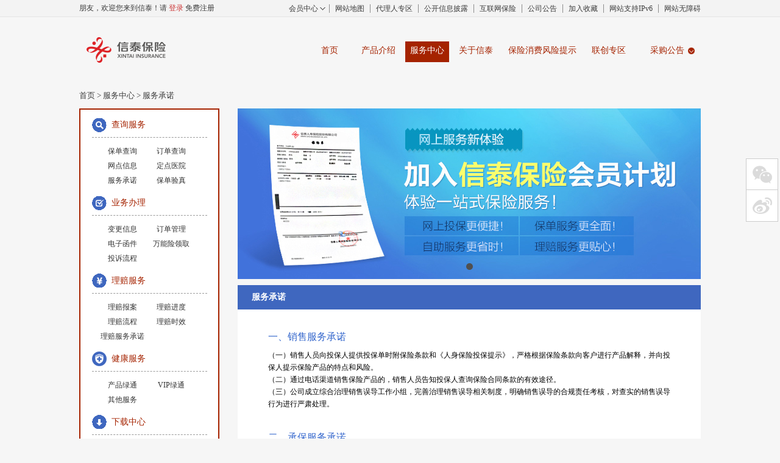

--- FILE ---
content_type: text/html;charset=GBK
request_url: https://xintai.com/web/service/servicePromise/index.jsp
body_size: 39938
content:
<!DOCTYPE html PUBLIC "-//W3C//DTD XHTML 1.0 Transitional//EN" "http://www.w3.org/TR/xhtml1/DTD/xhtml1-transitional.dtd">

 





<script>
/**
 * GetQueryString("parameter1");
 * 
 */
function getQueryString(name) {
	var reg = new RegExp("(^|&)" + name + "=([^&]*)(&|$)", "i");
	var r = window.location.search.substr(1).match(reg);
	if (r != null) return unescape(r[2]); return null;
}
/**
 * var Request = new Object();
 * Request = GetRequest();
 * var parameter1,parameter2,parameterN; 
 * parameter1 = Request['parameter1'];
 * parameter2 = Request['parameter2'];
 * parameterN = Request['parameterN'];
 */
function GetRequest() {
	var url = location.search;
    var theRequest = new Object();
    if (url.indexOf("?") != -1) {
        var str = url.substr(1);
        if (str.indexOf("&") != -1) {
            strs = str.split("&");
            for (var i = 0; i < strs.length; i++) {
                theRequest[strs[i].split("=")[0]] = unescape(strs[i].split("=")[1]);
            }
        } else {
            theRequest[str.split("=")[0]] = unescape(str.split("=")[1]);
        }
    }
    return theRequest;
}
</script>
<html xmlns="http://www.w3.org/1999/xhtml">
	<head>
	<title>服务承诺—信泰保险客户服务</title>
	<meta name="description" content="了解信泰网上商城支持的支付方式、银行以及支付限额等信息。" />
	<meta name="keywords" content="支付方式 网上银行 银行列表 支付限额" />
		<meta http-equiv="Content-Type" content="text/html; charset=GBK"/>
		<link href="/global/css/global.css" rel="stylesheet" type="text/css"/>
		<link href="/resources/css/frame.css?ver=20230516145400" rel="stylesheet" type="text/css"/>
		<script type="text/javascript" src="/global/js/jquery/jquery-3.6.0.min.js"></script>
	    <script type="text/javascript" src="/global/js/jquery/jquery-migrate-3.3.2.min.js"></script>
		<script src="/global/js/jquery/jquery-gbk-ajax.js" type="text/javascript"></script>
		<script src="/global/js/common/main.js" type="text/javascript"></script>
		<script src="/global/js/util.js" type="text/javascript"></script>
		<script src="/resources/js/frame.js" type="text/javascript"></script>
		<script src="/global/js/json/insureflow.formwork.json.js" type="text/javascript"></script>
		<script src="/global/js/dateUtils.js" type="text/javascript"></script>
		
		<script>
			var contextRootPath = "";
			
			if(typeof JSON == 'undefined'){
				Sinosoft.loader.script("/global/js/json/json2.js");
			}
			
			function banBackSpace(e){      
			    var ev = e || window.event;
			    var obj = ev.target || ev.srcElement;
			       
			    var t = obj.type || obj.getAttribute('type');
			       
			    var vReadOnly = obj.getAttribute('readonly');   
			    var vEnabled = obj.getAttribute('enabled');   
			    vReadOnly = (vReadOnly == null) ? false : vReadOnly;   
			    vEnabled = (vEnabled == null) ? true : vEnabled;
			       
			    var flag1=(ev.keyCode == 8 && (t=="password" || t=="text" || t=="textarea")    
			                && (vReadOnly==true || vEnabled!=true))?true:false;   
			      
			    var flag2=(ev.keyCode == 8 && t != "password" && t != "text" && t != "textarea")   
			                ?true:false;           
			       
			    if(flag2){   
			        return false;   
			    }   
			    if(flag1){      
			        return false;      
			    }      
			}

			function _isUndefined(variable) {
				if (!variable)
					return true;
				if (variable == null)
					return true;
				if (typeof (variable) == "undefined")
					return true;
				return false;
			}
			  
			document.onkeypress=banBackSpace;   
			document.onkeydown=banBackSpace; 
		</script>
		<script>
    var ua_key = 'UA-44600957-1';
    //ua_key = 'UA-43863244-1';
    (function(i,s,o,g,r,a,m){i['GoogleAnalyticsObject']=r;i[r]=i[r]||function(){
                (i[r].q=i[r].q||[]).push(arguments)},i[r].l=1*new Date();a=s.createElement(o),
            m=s.getElementsByTagName(o)[0];a.async=1;a.src=g;m.parentNode.insertBefore(a,m)
    })(window,document,'script','https://www.google-analytics.com/analytics.js','ga');

    ga('create', ua_key, 'auto');
    ga('send', 'pageview');

</script>
		<script>
var _hmt = _hmt || [];
(function() {
  var hm = document.createElement("script");
  hm.src = "https://hm.baidu.com/hm.js?3aa005cb0bc0f0a2ed46f9f354811e93";
  var s = document.getElementsByTagName("script")[0]; 
  s.parentNode.insertBefore(hm, s);
})();
</script>

		
		<link href="/global/css/jSelect.css" rel="stylesheet" type="text/css"/>
		<script src="/global/js/jquery/jquery.sinosoft.select.js" type="text/javascript"></script>
		
		<link href="/resources/css/service/service_frame.css" rel="stylesheet" type="text/css"/>
		<script src="/resources/js/service/service_frame.js" type="text/javascript"></script>
		
		<link href="/resources/css/service/service_claims_promise.css" rel="stylesheet" type="text/css"/>
		
	</head>
	<body>
		
 





<script>
/**
 * GetQueryString("parameter1");
 * 
 */
function getQueryString(name) {
	var reg = new RegExp("(^|&)" + name + "=([^&]*)(&|$)", "i");
	var r = window.location.search.substr(1).match(reg);
	if (r != null) return unescape(r[2]); return null;
}
/**
 * var Request = new Object();
 * Request = GetRequest();
 * var parameter1,parameter2,parameterN; 
 * parameter1 = Request['parameter1'];
 * parameter2 = Request['parameter2'];
 * parameterN = Request['parameterN'];
 */
function GetRequest() {
	var url = location.search;
    var theRequest = new Object();
    if (url.indexOf("?") != -1) {
        var str = url.substr(1);
        if (str.indexOf("&") != -1) {
            strs = str.split("&");
            for (var i = 0; i < strs.length; i++) {
                theRequest[strs[i].split("=")[0]] = unescape(strs[i].split("=")[1]);
            }
        } else {
            theRequest[str.split("=")[0]] = unescape(str.split("=")[1]);
        }
    }
    return theRequest;
}
</script>
<script src="/global/js/common/alert/alert.js" type="text/javascript"></script>
		<!--ie6版本过低提示-->
		<div class="notice">
			<div class="notice_panel">
				<div class="notice_tip">您目前使用的浏览器版本过低，为了更好的浏览效果，建议使用<a href="http://windows.microsoft.com/zh-CN/internet-explorer/products/ie/home" target="view_window">IE7</a>以上或<a href="http://www.firefox.com.cn/download/" target="view_window">firefox</a>、<a href="http://www.google.com/chrome/" target="view_window">chrome</a>浏览器</div>
				<div class="notice_close">关闭</div>
			</div>
		</div>
		<!--加载页-->
<!-- 		<div id="loading"> -->

<!-- 			<div class="load_bg"></div> -->
<!-- 			<div class="cmsg">  -->
<!-- 				<div class="msg">正在加载中 <span id="load_percent">69</span>%</div>  -->
<!-- 				<div class="lpb">  -->
<!-- 					<div class="lpt"> -->
<!-- 						<div class="lptl"></div> -->
<!-- 						<div id="lptc" class="lptc"></div> -->
<!-- 						<div class="lptr"></div> -->
<!-- 					</div>  -->
<!-- 				</div>  -->
<!-- 			</div> -->
<!-- 		</div> -->
		<!--页头部分 开始-->
		<div class="header">
			<div class="top_nav">
				<div class="h_layout">
					<p class="login_info">
					
						朋友，欢迎您来到信泰！请 
						<a href="/web/user/login/index.jsp" class="login">登录</a> 
						<a href="/web/user/register/index.jsp" class="reg">免费注册</a>
					
					
					</p>
					<ul class="quick_menu">

						<li class="menu_item menu_item_member">
							<a href="/memberCenter/homePage.do" class="member-center-top">会员中心</a>
							<ul class="sub_menu">
								<li>
									<a href="/order/orders.do">我的订单</a>
									<a href="/info/initPolicyList.do">我的保单</a>
									<a href="/claims/initClaimProcess.do">我的赔案</a>

									<a href="/edit/editUserPersonal.do" style="padding-bottom:6px;border-bottom: 1px solid #8c8c8c;">账户信息</a>
								</li>
							</ul>
							
						</li>
						<li class="menu_item"><a href="/web/map/index.jsp">网站地图</a></li>
						<li class="menu_item"><a href="/web/agent/index.jsp" target="_blank">代理人专区</a></li>
						<li class="menu_item"><a href="/web/info/baseInfo/companyProfile/index.jsp">公开信息披露</a></li>
						<li class="menu_item"><a href="/web/info/internetInsurance/relevantLicense/index.jsp">互联网保险</a></li>
						<li class="menu_item"><a href="/web/companyAnnouncement/index.jsp">公司公告</a></li>
						<li class="menu_item"><a href="/index.jsp" onclick="_addFavorite(window.location,document.title);return false;" title='信泰保险网上商城' rel="sidebar">加入收藏</a></li>
						<li class="menu_item"><a href="javascript:void(0);" title='网站支持IPv6' rel="sidebar">网站支持IPv6</a></li>
						<li class="menu_item last"><a id="toolbarSwitch" href="javascript:void(0);">网站无障碍</a></li>
					</ul>
					<!-- <div class="search">
						<form action="#" name="search_form">
							<div class="search_input">
								<label id="search_label" for="search">查询您需要的产品</label>
								<input id="search" name="search" type="text"/>
								<div id="search_icon"></div>
							</div>
							<button type="submit">查询</button>
						</form>
					</div> -->
				</div>
			</div>
			<div class="head_mid">
				<div id="h_layout" class="h_layout h_layout_bg">
					<div id="logo" class="logo logo_bg">
						<a href="/index.jsp"></a>
					</div>
<!-- 					<div class="main_title" id = "main_title_home_page"> -->
<!-- 						信泰首页 -->
<!-- 					</div> -->
					<!--主菜单 开始-->
					<ul class="nav_menu">
						<li class="nav_item select"><a class="menu_a" href="/index.jsp">首页</a></li>
						
						<li class="nav_item"><a class="menu_a" href="/productsDisplay/onlineShop.do">产品介绍</a></li>
						<li class="nav_item" style="display: none"><a class="menu_a" href="/integration/display/giftIndex.do">积分商城</a></li>
						<li class="nav_item"><a class="menu_a" href="/web/service/index.jsp">服务中心</a></li>
						<li class="nav_item"><a class="menu_a" href="/web/home/companyProfile/index.jsp">关于信泰</a></li>
						<li class="nav_item internet"><a class="menu_a" href="/web/infotell/index.jsp">保险消费风险提示</a></li>
						<li class="nav_item"><a class="menu_a" href="https://www.lcbx.com" target="_blank">联创专区</a></li>
						<li class="nav_item product_buy">
							<a class="menu_a" href="#">采购公告</a>
							<div class="product_buy_select">
								<ul>
									
									
									<li class="p_finance"><a href="/procurement/procurementAnnouncement/index.do"><div></div><p>采购公告</p></a></li>
									<li class="p_child"><a href="/procurement/resultPublicity/index.do"><div></div><p>结果公示</p></a></li> 
								</ul>
							</div>
						</li>

<!-- 						<li class="nav_item"><div id="next_step" onclick="toConfirmInsurance();">测试</div></li> -->
					</ul>
					<!--主菜单 结束-->
				</div>
			</div>
		</div>
		<!--页头部分 结束-->
<script type="text/javascript">
 /* $(window).scroll( function() {
	var menu_height = $('.head_mid .h_layout').height();
	var to_top = 96;
	var to_bottom = 242;
	var top = $(window).scrollTop();
	if(top > to_top){
		$('.head_mid #h_layout').removeClass("h_layout_bg");
		$('.head_mid #logo').removeClass("logo_bg");
		$('.head_mid #logo').addClass("logo_scroll");
		$('.head_mid').addClass('scroll');
	}else{
		$('.head_mid #h_layout').addClass("h_layout_bg");
		$('.head_mid #logo').removeClass("logo_scroll");
		$('.head_mid #logo').addClass("logo_bg");
		$('.head_mid').removeClass('scroll');
	}
});  */

function _addFavorite(url, title){
	var ua = navigator.userAgent.toLowerCase();
	//console.log("ua: "+ua);
    if (ua.indexOf("msie 8") > -1) {
        window.external.AddToFavoritesBar(url, title); //IE8
    }
    else if (document.all) {
        try {
            window.external.addFavorite(url, title);
        } catch (e) {
            a_alert('您的浏览器不支持,请按 Ctrl+D 手动收藏!');
        }
    }
    else if (window.sidebar) {
        window.sidebar.addPanel(title, url, "");
    }
    else {
        a_alert('您的浏览器不支持,请按 Ctrl+D 手动收藏!');
    }
}
function toConfirmInsurance(){
	$.ajax({
		   type: "POST",
		   url: '/productDisplaysAjax/YXPrint.do',
		   data: {documentType:"YX000001",filePath:""},
		   dataType:"",
		   success: function(data){
			   debugger;
			   if("1"==data.flag){
				   window.open("/web/info/freemarker/yxfreeMarker.html");
			   }
			   
			   
			},
		   error:function(XMLHttpRequest, textStatus, errorThrown){
			   
		   }
	});
}
</script>
<script type="text/javascript">
	$(function(){
		$('.menu_item_member').hover(
				function(){
					$(this).addClass('menu_item_member_hover');	
				},
				function(){
					$(this).removeClass('menu_item_member_hover');	
				}
		);
	})
</script>
		
 





<script>
/**
 * GetQueryString("parameter1");
 * 
 */
function getQueryString(name) {
	var reg = new RegExp("(^|&)" + name + "=([^&]*)(&|$)", "i");
	var r = window.location.search.substr(1).match(reg);
	if (r != null) return unescape(r[2]); return null;
}
/**
 * var Request = new Object();
 * Request = GetRequest();
 * var parameter1,parameter2,parameterN; 
 * parameter1 = Request['parameter1'];
 * parameter2 = Request['parameter2'];
 * parameterN = Request['parameterN'];
 */
function GetRequest() {
	var url = location.search;
    var theRequest = new Object();
    if (url.indexOf("?") != -1) {
        var str = url.substr(1);
        if (str.indexOf("&") != -1) {
            strs = str.split("&");
            for (var i = 0; i < strs.length; i++) {
                theRequest[strs[i].split("=")[0]] = unescape(strs[i].split("=")[1]);
            }
        } else {
            theRequest[str.split("=")[0]] = unescape(str.split("=")[1]);
        }
    }
    return theRequest;
}
</script>
<div class="middle">
	<div class="h_layout">
		<div class="nav_index">
			<ul>
				<li><a href="/index.jsp">首页</a><span> &gt;</span></li>
				<li><a href="/web/service/index.jsp">服务中心</a><span> &gt;</span></li>
				<li class="at">服务承诺</li>
			</ul>
		</div>
		<div class="service_main">
			<div class="left_dynamic">
				
 





<script>
/**
 * GetQueryString("parameter1");
 * 
 */
function getQueryString(name) {
	var reg = new RegExp("(^|&)" + name + "=([^&]*)(&|$)", "i");
	var r = window.location.search.substr(1).match(reg);
	if (r != null) return unescape(r[2]); return null;
}
/**
 * var Request = new Object();
 * Request = GetRequest();
 * var parameter1,parameter2,parameterN; 
 * parameter1 = Request['parameter1'];
 * parameter2 = Request['parameter2'];
 * parameterN = Request['parameterN'];
 */
function GetRequest() {
	var url = location.search;
    var theRequest = new Object();
    if (url.indexOf("?") != -1) {
        var str = url.substr(1);
        if (str.indexOf("&") != -1) {
            strs = str.split("&");
            for (var i = 0; i < strs.length; i++) {
                theRequest[strs[i].split("=")[0]] = unescape(strs[i].split("=")[1]);
            }
        } else {
            theRequest[str.split("=")[0]] = unescape(str.split("=")[1]);
        }
    }
    return theRequest;
}
</script>
<script src="/global/js/common/alert/alert.js" type="text/javascript"></script>
		<link href="/resources/css/service/alert_service.css" rel="stylesheet" type="text/css"/>
<link href="/resources/css/service/service_frame.css" rel="stylesheet" type="text/css"/>
<script src="/resources/js/service/service_frame.js" type="text/javascript"></script>
<script src="/resources/js/service/service_center.js" type="text/javascript"></script>

<div class="service_map">
	<div class="category query">
		<div class="cate_name"><div></div>查询服务</div>
<!-- 		<div style="dispayed:none"> -->


<!-- 		</div> -->
		<div class="link_list">
			
			
				<a href="/web/service/policyQueryGuide/index.jsp" class="ser_policyQuery">保单查询</a>									
			
			
			
				<a href="/web/service/orderManage/index.jsp" class="ser_orderQuery">订单查询</a>											
			
			<a href="/web/service/websiteQuery/index.jsp" class="ser_websiteQuery">网点信息</a>
			<a href="/web/service/hospitalQuery/index.jsp" class="ser_hospitalQuery">定点医院</a>

			<a href="/web/service/servicePromise/index.jsp" class="ser_claimspromise">服务承诺</a>



			<a href="/web/service/policyverify/index.jsp" class="ser_claimspromise">保单验真</a>
			<!-- <a href="#">理赔进度</a>  -->
			<!-- <a href="#">常见问题</a>  -->
		</div>
	</div>
	<div class="category business">
		<div class="cate_name"><div></div>业务办理</div>
		<div class="link_list">
			
			<a href="/web/service/changeInfo/index.jsp" class="ser_changeinfo">变更信息</a>											
			
			
			
				<a href="/web/service/orderManage/index.jsp" class="ser_ordermanage">订单管理</a>											
			
			
			
				<a href="/web/service/email/index.jsp" class="ser_emailsubscribe">电子函件</a>											
			
			
			<a href="/web/service/universal/index.jsp" class="ser_receiveUniversal">万能险领取</a>		
			
			<a href="/web/service/complaint/index.jsp" class="ser_complaintFlow">投诉流程</a>		
	
		</div>
	</div>
	<div class="category claims">
		<div class="cate_name"><div></div>理赔服务</div>
		<div class="link_list">
			<a href="/web/service/claimReport/index.jsp" class="ser_claimreport">理赔报案</a>
			
			
				
				<a href="/web/user/login/index.jsp" class="ser_claimprocess">理赔进度</a>
			
			
			<a href="/web/service/claims/index.jsp" class="ser_claimsflow">理赔流程</a>
			<a href="/web/service/serviceClaims/index.jsp" class="ser_claimsefficiency">理赔时效</a>
			<a href="/web/service/claimsPromise/index.jsp" class="ser_claimspromise">理赔服务承诺</a>
			
		</div>
	</div>
	<div class="category heatth">
		<div class="cate_name"><div></div>健康服务</div>
		<div class="link_list">
			<a href="/web/service/serviceHealth/index.jsp" class="ser_health">产品绿通</a>
			<a href="/web/service/vipGreen/index.jsp" class="ser_health">VIP绿通</a>
			<a href="/web/service/serviceHealth/otherService/index.jsp" class="ser_health">其他服务</a>
			
			
		</div>
	</div>
	<div class="category download">
		<div class="cate_name"><div></div>下载中心</div>
		<div class="link_list">
			<a href="/dcenter/downloadCenterInit.do" class="ser_downloaddanzheng">单证下载</a>							
			<a href="/web/service/epolicy/index.jsp" class="ser_downloadepolicy">电子保单</a>
		</div>
	</div>
</div>

<script type="text/javascript">
$(document).ready(function(){
	//如果未登录点击会员中心的理赔进度,那么进入会员中心,打开登录弹出层
	if("" !="")
		sinosoft_login_dialog("");
})
</script>




				
 





<script>
/**
 * GetQueryString("parameter1");
 * 
 */
function getQueryString(name) {
	var reg = new RegExp("(^|&)" + name + "=([^&]*)(&|$)", "i");
	var r = window.location.search.substr(1).match(reg);
	if (r != null) return unescape(r[2]); return null;
}
/**
 * var Request = new Object();
 * Request = GetRequest();
 * var parameter1,parameter2,parameterN; 
 * parameter1 = Request['parameter1'];
 * parameter2 = Request['parameter2'];
 * parameterN = Request['parameterN'];
 */
function GetRequest() {
	var url = location.search;
    var theRequest = new Object();
    if (url.indexOf("?") != -1) {
        var str = url.substr(1);
        if (str.indexOf("&") != -1) {
            strs = str.split("&");
            for (var i = 0; i < strs.length; i++) {
                theRequest[strs[i].split("=")[0]] = unescape(strs[i].split("=")[1]);
            }
        } else {
            theRequest[str.split("=")[0]] = unescape(str.split("=")[1]);
        }
    }
    return theRequest;
}
</script>
<div class="dynamic_frame call_service">
	<p class="dynamic_title">咨询客服</p>
	<div class="item call">
		<div class="icon"></div>
		<div class="content">
			<p><font color="black">全国客服电话</font></p>
			<div class="call_num"></div>
		</div>
	</div>
<!-- 	<div class="item online"> -->
<!-- 		<div class="icon"></div> -->
<!-- 		<div class="content"> -->
<!-- 			<p><font color="black">客服咨询</font></p> -->
 			<!-- WPA Button Begin -->
<!-- 			<script charset="utf-8" type="text/javascript" src="http://wpa.b.qq.com/cgi/wpa.php?key=XzkzODA3NDk3NF8xMzM4NzlfNDAwNjAwODg5MF8"></script> -->
 			<!-- WPA Button End -->
 			<!-- <div class="online_serve click_btn" id="live767">在线客服</div>-->
<!-- 		</div> -->
<!-- 	</div> -->
</div>
				
 





<script>
/**
 * GetQueryString("parameter1");
 * 
 */
function getQueryString(name) {
	var reg = new RegExp("(^|&)" + name + "=([^&]*)(&|$)", "i");
	var r = window.location.search.substr(1).match(reg);
	if (r != null) return unescape(r[2]); return null;
}
/**
 * var Request = new Object();
 * Request = GetRequest();
 * var parameter1,parameter2,parameterN; 
 * parameter1 = Request['parameter1'];
 * parameter2 = Request['parameter2'];
 * parameterN = Request['parameterN'];
 */
function GetRequest() {
	var url = location.search;
    var theRequest = new Object();
    if (url.indexOf("?") != -1) {
        var str = url.substr(1);
        if (str.indexOf("&") != -1) {
            strs = str.split("&");
            for (var i = 0; i < strs.length; i++) {
                theRequest[strs[i].split("=")[0]] = unescape(strs[i].split("=")[1]);
            }
        } else {
            theRequest[str.split("=")[0]] = unescape(str.split("=")[1]);
        }
    }
    return theRequest;
}
</script>
<div class="dynamic_frame interest_notice">
	<div class="dynamic_title" style="border-bottom: 1px dashed #999999">
		<p>利率公告</p><br/>
<!-- 		
		<div class="more">
			<a href="/universal/initUniversalQuery.do">更多&gt;&gt;</a>
		</div>
 -->
	</div>
	<div class="interest_date">
		&nbsp;&nbsp;&nbsp;&nbsp;&nbsp;&nbsp;&nbsp;<span onclick="javascript:window.location.href='/universal/initUniversalQuery.do'">万能险利率</span>
	</div>
	<div class="interest_date">
		&nbsp;&nbsp;&nbsp;&nbsp;&nbsp;&nbsp;&nbsp;<span onclick="javascript:window.location.href='/web/service/universalnote/bonusnote/index.jsp'">红利累积利率</span>
	</div>
	<div class="interest_date">
		&nbsp;&nbsp;&nbsp;&nbsp;&nbsp;&nbsp;&nbsp;<span onclick="javascript:window.location.href='/web/service/universalnote/appointnote/index.jsp'">本合同约定利率</span>
	</div>
	<div class="interest_date">
		&nbsp;&nbsp;&nbsp;&nbsp;&nbsp;&nbsp;&nbsp;<span onclick="javascript:window.location.href='/web/service/universalnote/livenote/index.jsp'">生存保险金累积利率</span>
	</div>
	<div class="interest_date">
		&nbsp;&nbsp;&nbsp;&nbsp;&nbsp;&nbsp;&nbsp;<span onclick="javascript:window.location.href='/web/service/bonusImplementationRate/index.jsp'">分红型保险产品红利实现率</span>
	</div>
	
	<br/>
	<br/>
	<div class="dynamic_title" style="border-bottom: 1px dashed #999999">
		<p>投资连接保险公告</p><br/>
	</div>
	<div class="interest_date">
		&nbsp;&nbsp;&nbsp;&nbsp;&nbsp;&nbsp;&nbsp;<span onclick="javascript:window.location.href='/unitLinked/initUnitLinkedQuery.do'">投连险投资账户单位价格公告</span>
	</div> 
	<div class="interest_date">
		&nbsp;&nbsp;&nbsp;&nbsp;&nbsp;&nbsp;&nbsp;<span onclick="javascript:window.location.href='/web/service/linkedNotice/index.jsp'">投资连结保险其他事项公告</span>
	</div> 
<!-- 
	<label class="tip_notice">2013年7月1日后（含当日）生效</label>
	<div class="interest_date">
		结算日期：<span id="interest_date"></span>
	</div>
	<div class="interest_info">
		<div class="info_row label">
			<div class="day">日利率</div>
			<div class="year">年利率</div>
		</div>
		<div class="info_row value">
			<div class="day">
				<span id="day_interest"></span>%
			</div>
			<div class="year">
				<span id="year_interest"></span>%
			</div>
		</div>
	</div> -->
	<div class="view_detail">
<!-- 		<a href="/universal/initUniversalQuery.do">查看详情</a>  -->
	</div>

	<input type="text" id="ctx" value="" style="display:none"/>
</div>
<script>
$(document).ready(function(){
//	$.ajax({
//		type : "POST",
//		async : false,
//		url : $('#ctx').val()+"/universalJson/loadNewUniversal.do",
//		dataType : 'json',
//		data : {'riskCode':'00115500'},
//		success : function(data) {
//			if(data.flag == '1'){
//				$('#interest_date').html(data.newUniversalRate.culDate.substr(0,10));
//				$('#day_interest').html(data.newUniversalRate.dateRate);
//				$('#year_interest').html(data.newUniversalRate.yearRate);
//				$('.tip_notice').html(data.newUniversalRate.startDate+'后（含当日）生效');
//			}
//		},
//		error: function(data) {
//		}
//	});	
});
</script>
				
			</div>
			<div class="right_content">
				
 





<script>
/**
 * GetQueryString("parameter1");
 * 
 */
function getQueryString(name) {
	var reg = new RegExp("(^|&)" + name + "=([^&]*)(&|$)", "i");
	var r = window.location.search.substr(1).match(reg);
	if (r != null) return unescape(r[2]); return null;
}
/**
 * var Request = new Object();
 * Request = GetRequest();
 * var parameter1,parameter2,parameterN; 
 * parameter1 = Request['parameter1'];
 * parameter2 = Request['parameter2'];
 * parameterN = Request['parameterN'];
 */
function GetRequest() {
	var url = location.search;
    var theRequest = new Object();
    if (url.indexOf("?") != -1) {
        var str = url.substr(1);
        if (str.indexOf("&") != -1) {
            strs = str.split("&");
            for (var i = 0; i < strs.length; i++) {
                theRequest[strs[i].split("=")[0]] = unescape(strs[i].split("=")[1]);
            }
        } else {
            theRequest[str.split("=")[0]] = unescape(str.split("=")[1]);
        }
    }
    return theRequest;
}
</script>

<div class="service_head">
	
<div class="head_action">
	<a href="/web/user/login/index.jsp" target="_blank" class="action_layout active">
		<img src="/attachmentDir/images/201508/1209382609yk.jpg"/>
	</a>
</div>
<div class="display_nav">
				<div class="active"></div>
</div>
<!-- 	<div class="head_action"> -->


<!-- 		</a> -->


<!-- 		</a> -->
<!-- 	</div> -->
<!-- 
	<div class="display_nav">
		<div class="active">&nbsp;</div>
		<div>&nbsp;</div>
	</div> -->
</div>


				<div class="service_area">
					<div class="title">
						<p>服务承诺</p>
					</div>
					<div class="section">
						<div class="label_title">
							<p>一、销售服务承诺</p>
						</div>
						<p class="p1">（一）销售人员向投保人提供投保单时附保险条款和《人身保险投保提示》，严格根据保险条款向客户进行产品解释，并向投保人提示保险产品的特点和风险。</p>
						<p class="p1">（二）通过电话渠道销售保险产品的，销售人员告知投保人查询保险合同条款的有效途径。</p>
						<p class="p1">（三）公司成立综合治理销售误导工作小组，完善治理销售误导相关制度，明确销售误导的合规责任考核，对查实的销售误导行为进行严肃处理。</p>
					</div>
					<div class="section">
						<div class="label_title">
							<p>二、承保服务承诺</p>
						</div>
						<p class="p1">（一）公司加强对投保资料填写的审核，保证投保资料的完整性。对于投保人提交的投保单填写错误或者所附资料不完整的，公司在该投保资料受理之日起3个工作日内一次性告知投保人需要补正或者需要补充的内容。</p>
						<p class="p1">（二）公司认为不需要进行体检、生存调查等程序并同意承保的，在收到符合要求的投保资料之日起10个工作日内完成保险合同制作并送达投保人。</p>
						<p class="p1">（三）公司认为需要进行体检、生存调查等程序的，在收到符合要求的投保资料之日起3个工作日内通知投保人。公司在收到被保险人体检报告或者生存调查报告之日起5个工作日内，告知投保人核保结果。公司在核保完成且收到投保人的足额保险费之日起10个工作日内完成保险合同制作并送达投保人。</p>
						<p class="p1">（四）公司建立客户信息保护机制，未经投保人、被保险人和受益人同意，不泄露其个人隐私和商业秘密。</p>
					</div>
					<div class="section">
						<div class="label_title">
							<p>三、保全服务承诺</p>
						</div>
						<p class="p1">（一）申请人提交资料齐全、符合合同约定条件的保全申请，公司在申请之日起2个工作日内完成受理。申请人提交的保全申请资料不完整、填写不规范或者不符合合同约定条件的，公司在收到保全申请之日起5个工作日内一次性通知保全申请人，并协助其补正。</p>
						<p class="p1">（二）不涉及保险费缴纳的保全申请，公司在受理之日起的5个工作日内处理完毕；涉及保险费缴纳的保全申请，在投保人缴纳足额保险费之日起的5个工作日内处理完毕。保全申请涉及体检的，体检所需时间不计算在本条规定所限定的处理时间内。若因特殊情况无法在上述规定时间内完成处理的，公司将及时向保全申请人说明原因，并告知处理进度。</p>
					</div>
					<div class="section">
						<div class="label_title">
							<p>四、回访及投诉服务承诺</p>
						</div>
						<p class="p1">（一）公司在犹豫期内对合同期限超过一年的人身保险新单业务进行100%回访，并及时记录回访情况。</p>
						<p class="p1">（二）总公司电话中心统一开展回访工作，严格按照保监会相关文件要求制定回访话术和保存录音资料及相关材料。</p>
						<p class="p1">（三）公司在受理客户投诉之日起10个工作日内向投诉人做出明确答复。由于特殊原因无法按时答复的，向投诉人反馈案件目前的进展情况。</p>
					</div>
					<div class="section">
						<div class="label_title">
							<p>五、理赔服务承诺</p>
						</div>
						<p class="p1">（一）公司在接到保险事故的通知后，及时告知相关当事人索赔注意事项，指导相关当事人提供与确认保险事故的性质、原因、损失程度等有关的证明和资料。对于申请资料完整的案件，公司在材料受理当日完成立案；对于申请资料不完整的案件，一次性书面通知客户需补充提供的资料类型。</p>
						<p class="p1">（二）公司在收到完整的索赔资料后，普通案件5个工作日结案，情形复杂的案件30天内结案。</p>
						<p class="p1">（三）对于拒付类案件，拒付决定和拒付原因以《拒付通知书》的形式在案件处理过程中视具体情况及时告知申请人，拒付通知的时间不晚于核定之日起3天，《拒付通知书》以邮件或其他方式送达给申请人。</p>
						<p class="p1">（四）公司在与被保险人或者受益人达成赔偿或者给付保险金的协议后，5天内完成理赔款给付工作。</p>
						<p class="p1">（五）建立理赔重大案件处理机制，在发生重大突发事件时，通过建立快速理赔通道、预付赔款、上门服务等方式，提高理赔效率和质量。</p>
						<p class="p1">（六）建立并实施理赔客户探视服务制度，对于重大疾病出险客户、贵宾出险客户等，公司提供理赔上门探视慰问服务，并指导客户进行理赔申请。</p>
					</div>
					<div class="section">
						<div class="label_title">
							<p>六、保单服务承诺</p>
						</div>
						<p class="p1">（一）公司通过多种渠道为客户提供全方位的服务。全国客服热线95365、网上官微客服24小时提供业务咨询、业务受理、理赔报案、投诉受理等服务，其中全国客服热线与网上官微客服提供12小时人工服务。</p>
						<p class="p1">（二）公司网站为客户提供保单查询、业务咨询、投诉受理、理赔查询等服务。在保险合同生效、保单重大信息变更、理赔款到账、保全退费到账、续期交费、交费成功、保单失效、借款到期等特别时刻，公司通过短信进行提醒。</p>
						<p class="p1">（三）对于长期人身保险新型产品，公司按照保监会的有关规定每年向投保人提供一份保单状态报告或红利通知书。</p>
						<p class="p1">（四）为方便客户了解各项业务的办理流程，公司在客户服务中心以展板的形式对承保流程、保全应备资料、理赔程序、投诉处理流程进行公示。</p>
					</div>
					<div class="section">
						<div class="label_title">
							<p>七、服务监督承诺</p>
						</div>
						<p class="p1">（一）公司每年定期进行服务质量检查评估，若发现有违反服务承诺行为的，按公司相关制度给予处罚。</p>
						<p class="p1">（二）公司欢迎客户及社会各界对服务质量全程监督，监督电话：95365，邮箱：kf＠sinatay.com。</p>
					</div>
				</div>
			</div>
		</div>
	</div>
</div>
		
 





<script>
/**
 * GetQueryString("parameter1");
 * 
 */
function getQueryString(name) {
	var reg = new RegExp("(^|&)" + name + "=([^&]*)(&|$)", "i");
	var r = window.location.search.substr(1).match(reg);
	if (r != null) return unescape(r[2]); return null;
}
/**
 * var Request = new Object();
 * Request = GetRequest();
 * var parameter1,parameter2,parameterN; 
 * parameter1 = Request['parameter1'];
 * parameter2 = Request['parameter2'];
 * parameterN = Request['parameterN'];
 */
function GetRequest() {
	var url = location.search;
    var theRequest = new Object();
    if (url.indexOf("?") != -1) {
        var str = url.substr(1);
        if (str.indexOf("&") != -1) {
            strs = str.split("&");
            for (var i = 0; i < strs.length; i++) {
                theRequest[strs[i].split("=")[0]] = unescape(strs[i].split("=")[1]);
            }
        } else {
            theRequest[str.split("=")[0]] = unescape(str.split("=")[1]);
        }
    }
    return theRequest;
}
</script>
<script src="/global/js/lazyload/jquery.lazyload.min.js"></script>
<script src="https://auth.mangren.com/boots/xintai.com/esdToolsInit.js" charset="UTF-8"></script>
<script>
$(function() {
	$(".qr_code img.lazy").lazyload({
	    placeholder:"/global/js/lazyload/images/grey.gif",
	    threshold:200,
	    effect : "fadeIn"
	});
});

function viewPdf() {
	window.open('/resources/pdfJs/web/viewer.html');
}
</script>
<style>
        .m-accuse{
            position: relative;
        }
        .m-accuse>p.p-xinfang{
            display:none;
            position:absolute;
            left:-100px;
            top: -50px;
            background-color: #7A7979FF;
            color: rgba(255, 255, 255, 0.6);
            width: 283px;
            border-radius: 5px;
            padding: 6px;
            font-size: 14px;
            text-align: center;
        }
        .m-accuse>p.p-xinfang:before{
            content: '';
            width: 0;
            height: 0;
            border-left: 8px solid transparent;
            border-right: 8px solid transparent;
            border-top: 16px solid #7A7979FF;
            position: absolute;
            left: 160px;
            top: 26px;
        }
        .m-accuse>p.p-kefu{
            display:none;
            position:absolute;
            left:-75px;
            top: -50px;
            background-color: #7A7979FF;
            color: rgba(255, 255, 255, 0.6);
            width: 213px;
            border-radius: 5px;
            padding: 6px;
            font-size: 14px;
            text-align: center;
        }
        .m-accuse>p.p-kefu:before{
            content: '';
            width: 0;
            height: 0;
            border-left: 8px solid transparent;
            border-right: 8px solid transparent;
            border-top: 16px solid #7A7979FF;
            position: absolute;
            left: 110px;
            top: 26px;
        }
        .m-accuse:hover p{
            display:block;
        }
        
        .m-accuse img{ 
        	display:inline-block; 
        	vertical-align: middle; 
        }
    </style>
<!--页脚部分 开始-->
<div class="footer">
	<div class="h_layout">
		<div class="foot_left">
			
			<ul class="quick_link">
				<li><a href="/web/info/businessLicense.jsp" target="_blank" style="padding-left: 0">营业执照登载信息</a></li>

<!-- 				<li><a href="https://security.sinatay.com/insurance/overview.action" target="_blank" style="">深圳大学生推广专区</a></li> -->
<!-- 				<li><a href="https://security.sinatay.com/insurance/referenceRegister.action" -->
<!-- 				target="_blank" style="white-space: nowrap;">相互代理贵宾通道</a></li> -->
		<!-- <li><a href="#" target="_blank">友情链接</a></li> -->
				<li><a href="/web/contact/index.jsp" target="_blank">联系我们</a></li>
				<li><a href="/web/laws/index.jsp" target="_blank">法律声明</a></li>
				<li class="m-accuse">
					<p class="p-xinfang">纪委信访举报邮箱地址：<img src="/resources/image/email-jw.png"></p>
					<a href="javasript:void(0);">纪委信访举报邮箱</a>
				</li>
				<li class="m-accuse">
					<p class="p-kefu">客服邮箱地址：<img src="/resources/image/email-kf.png"></p>
					<a href="javasript:void(0);">客服邮箱</a>
				</li>
				<li style="border-right: none;"><a href="http://special.zhaopin.com/hz/2013/xtrs081359" target="_blank">加盟信泰</a></li>
			</ul>
			<p class="copyright" style="">版权所有：信泰人寿保险股份有限公司 <a target="_blank" href="https://beian.miit.gov.cn" style="display:inline-block;text-decoration:none;height:20px;line-height:20px;color:#666666;font-weight: normal;top: 0px; font-size: 12px;">浙ICP备07021747号</a>
			</p>
			<div style="width:300px;margin:0 auto; padding:5px 0 20px 0;">
				<a target="_blank" href="http://www.beian.gov.cn/portal/registerSystemInfo?recordcode=33010402003321" style="display:inline-block;text-decoration:none;height:20px;line-height:20px;">
				<img src="/resources/image/jinghui.png" style="float:left;"/><p style="font-size:12px;font-weight:normal;float:left;height:20px;line-height:20px;margin: 0px 0px 0px 5px; color:#666;">浙公网安备 33010402003321号</p></a>
			</div>
		
		</div>
		
	</div>
</div>

<!--页脚部分 结束-->

 





<script>
/**
 * GetQueryString("parameter1");
 * 
 */
function getQueryString(name) {
	var reg = new RegExp("(^|&)" + name + "=([^&]*)(&|$)", "i");
	var r = window.location.search.substr(1).match(reg);
	if (r != null) return unescape(r[2]); return null;
}
/**
 * var Request = new Object();
 * Request = GetRequest();
 * var parameter1,parameter2,parameterN; 
 * parameter1 = Request['parameter1'];
 * parameter2 = Request['parameter2'];
 * parameterN = Request['parameterN'];
 */
function GetRequest() {
	var url = location.search;
    var theRequest = new Object();
    if (url.indexOf("?") != -1) {
        var str = url.substr(1);
        if (str.indexOf("&") != -1) {
            strs = str.split("&");
            for (var i = 0; i < strs.length; i++) {
                theRequest[strs[i].split("=")[0]] = unescape(strs[i].split("=")[1]);
            }
        } else {
            theRequest[str.split("=")[0]] = unescape(str.split("=")[1]);
        }
    }
    return theRequest;
}
</script>
<link href="/resources/css/index/notice.css" rel="stylesheet" type="text/css"/>
<script src="/resources/js/index/notice.js" type="text/javascript"></script>
<div class="online_service" style="width:51px;height: 300px;position: fixed;bottom: 160px;right:5px;z-index:9999;cursor: pointer;">
	<!-- WPA Button Begin -->
<!-- 	<script charset="utf-8" type="text/javascript" src="http://wpa.b.qq.com/cgi/wpa.php?key=XzkzODA3NDk3NF8xMjI0NDVfNDAwNjAwODg5MF8"> -->
<!-- 	</script> -->
	<div class="sider-tool-bar">
		<div>
			<div class="wx-content" style="">
				<div class="qrcode-area" id="qrcode-es-area">
					<span class="bar-title">信泰保险官方微信</span>
					<div class="qrcode-wrapper">
						<img src="/resources/image/index/qrcode-es.png">
					</div>
				</div>
				
			</div>
			<div class="weibo-content">
				<div class="qrcode-area" id="qrcode-weibo-area">
					<span class="bar-title">信泰保险新浪微博</span>
					<div class="qrcode-wrapper">
						<img src="/resources/image/index/qrcode-weibo.png">
					</div>
				</div>
			</div>
		</div>
		<ul class="tool">
<!-- 			<li><a id="qq-talk"></a></li> -->
			<li><a id="wx"> </a></li>
			<li><a id="weibo"></a></li>
		</ul>
		
	</div>
	<script type="text/javascript">
		$(function(){
			$('#wx').hover(
				function () {
				    $('.online_service').css('width','198px');
				    $('.wx-content').show();
				},
			  	function () {
				 	$('.online_service').css('width','51px');
					 $('.wx-content').hide();
			  	}
			);
			$('#weibo').hover(
					function () {
					    $('.online_service').css('width','198px');
					    $('.weibo-content').show();
					},
				  	function () {
					    $('.online_service').css('width','51px');
						 $('.weibo-content').hide();
				  	}
				);
		});
	</script>
</div>

	</body>
</html>
<script>
	$(document).ready(function(){
		$('.nav_menu .nav_item').eq(3).addClass('select');
		$('.nav_menu .nav_item').eq(3).siblings().removeClass('select');
	});
</script>

--- FILE ---
content_type: text/css;charset=GBK
request_url: https://xintai.com/global/css/global.css
body_size: 2211
content:
html,body,address,blockquote,div,dl,form,h1,h2,h3,h4,h5,h6,ol,p,pre,table,ul,dd,dt,li,tbody,td,tfoot,th,thead,tr,button,del,ins,map,object,a,abbr,acronym,b,bdo,big,br,cite,code,dfn,em,i,img,kbd,q,samp,small,span,strong,sub,sup,tt,var,legend,fieldset,textarea
{
	margin: 0;
	padding: 0;
}

img,fieldset {
	border: 0;
}

/* set image max width to 100% */
img {
	max-width: 100%;
	height: auto;
	width: auto\9; /* ie8 */
}

/* set html5 elements to block */
article,aside,details,figcaption,figure,footer,header,hgroup,menu,nav,section
{
	display: block;
}

ul,li,p,h3,h2,h1,samp,label,dl,dt,dd,sup,sub{ 
	list-style:none outside none;
}

body {
	font-family:"Microsoft 宋体";
	font-size:12px;
}

/* 页面横向边界 */
.h_layout{
	width:1020px;
	margin:0 auto;
	height:100%;
}

a{
	text-decoration: none;
}
.more{
	margin-right: 15px;
	color:#3c3c3c;
}
.more a{
	float:right;
	font-size: 12px;
	color:#3c3c3c;
}

.more a:HOVER{
	color:#3f67bf;
}

/*@font-face {*/
/*	src: url(../font/FZLTHK_GBK.TTF);*/
/*	font-family: "FZLTHK";  */
/*} */


.click_btn::selection { background-color:rgba(255,255,255,0);}
.click_btn::-moz-selection {  background-color:rgba(255,255,255,0);} 
.click_btn::-webkit-selection {  background-color:rgba(255,255,255,0);}


#loading{
	position: fixed;
	width: 100%;
	height: 100%;
	z-index: 1000;
}

#loading .load_bg{
	position: absolute;
	width: 100%;
	height: 100%;
	z-index: 0;
	background-color: #000;
	opacity:0.5;
	filter:alpha(opacity=50);
}

#loading .cmsg{
	width: 100%;
	z-index: 1;
	position: absolute;
	font-size:14px;
	margin-top:360px;
	text-align:center;
	color:#fff;
}

#loading .cmsg #load_percent{
	margin-left:5px;
}

#loading .lpb{
	margin:16px auto 0;
	width:434px;
	height:30px;
	background: url(../image/loading_bg.png) center no-repeat;
}

#loading .lpb .lpt{
	width:100%;
	height:100%;
}

#loading .lpb .lpt .lptl{
	width:13px;
	height:100%;
	background: url(../image/loading_bar_left.png) top left no-repeat;
	float:left;
}

#loading .lpb .lpt .lptc{
	height:100%;
	background: url(../image/loading_bar_center.png) top left repeat-x;
	float:left;
}

#loading .lpb .lpt .lptr{
	width:13px;
	height:100%;
	background: url(../image/loading_bar_right.png) top left no-repeat;
	float:left;
}


.click_btn{
	font-family:"Microsoft 宋体";
	cursor: pointer;
	position:relative;
}


--- FILE ---
content_type: text/css;charset=GBK
request_url: https://xintai.com/resources/css/frame.css?ver=20230516145400
body_size: 9358
content:
body{
	/*background: url(../image/main_bg.jpg) repeat left top;*/
	background:#f6f6f6
}

.top_nav{
	height:27px;
	background: #f3f3f3;
	border-bottom:1px solid #e4e4e4;
}


.top_nav .login_info{
	line-height:27px;
	float:left;
	color:#3c3c3c;
}

.top_nav .login_info a{
	color:#3c3c3c;
}
.top_nav .login_info a.login{
	color:#cc3333;
}
.top_nav .login_info a.login:hover{
	text-decoration: underline;
}
.top_nav .login_info a.reg:hover{
	color:#A52300;
}

.top_nav .quick_menu{
	margin-top: 7px;
	line-height: 15px;
	/*
	float:left;
	margin-left:185px;
	*/
	
	float:right;
}

.top_nav .quick_menu li{
	float:left;
	text-align: center;
}

.top_nav .quick_menu li.mobile_dl{
	padding-left:6px;
	background: url(../image/mobile_icon.png) left top no-repeat;
}

.top_nav .quick_menu li.last a{
	border-right:none;
	padding-right: 0;
}

.top_nav .quick_menu li a{
	display: block;
	height: 14px;
	padding:0 9px;
	color:#3c3c3c;
	line-height:14px;
	border-right:1px solid #8c8c8c;
}
.top_nav .quick_menu .menu_item_member a{
	padding-right: 18px;
}
.top_nav .sub_menu{
	position:absolute;
	display: none;
}
.top_nav .sub_menu li a{
/* 	border-right:none; */
	padding-top:6px;
}
.menu_item_member{
	background: url(../image/arrow-down.png) no-repeat 60px center;
}
.menu_item_member_hover{
	position:relative;
	border-top: 1px solid #8c8c8c;
}
.menu_item_member_hover a.member-center-top {
	background: url(../image/arrow-top.png) no-repeat 60px center #ffffff;
}
.menu_item_member_hover a{
	border-left: 1px solid #8c8c8c;
	background: #ffffff;
}
.menu_item_member_hover .sub_menu{
	display: block;
}
.top_nav .quick_menu li a:hover{
	color:#A52300;
}


.top_nav .search{
	width:226px;
	height:21px;
	float:right;
	margin-top:3px;
}

.top_nav .search .search_input{
	width: 185px;
	height: 21px;
	float: left;
	position: relative;
	zoom: 1;
	background: #c3c3c3;
	border-radius: 3px 0 0 3px;
}

.top_nav .search label{
	position: absolute;
	left: 24px;
	top: 2px;
	z-index: 1;
	color: #BBB;
}

.top_nav .search input{
	font-size: 12px;
	position: absolute;
	left: 1px;
	top: 1px;
	width: 179px;
	height: 15px;
	line-height: 15px;
	padding: 2px;
	background: #FFF;
	vertical-align: middle;
	border: 0;
	border-radius: 2px 0 0 2px;
}
.top_nav .search #search_icon{
	width:15px;
	height:16px;
	position: absolute;
	background: url(../image/search_icon.png) no-repeat center;
	top: 3px;
	left: 4px;
}

.top_nav .search button{
	float: left;
	width: 41px;
	height: 21px;
	cursor: pointer;
	border: 0;
	font-size: 12px;
	color: #FFF;
	background: #7c7c7c;
	text-align: center;
	border-radius: 0 3px 3px 0;
	font-family:"Microsoft 宋体";
}

.head_mid{
	height:108px;
}

.head_mid .logo{
	height:100%;
	width:230px;
	float:left;
}

.head_mid .logo_bg{
	background: url(../image/new_logo.png) no-repeat 12px center;
}

.head_mid .logo a{
	display: block;
	height:100%;
}

.head_mid .main_title{
	float:left;
	height:100%;
	width:130px;
	background: url(../image/title_split.png) no-repeat left;
	margin-left:10px;
	font-size:24px;
	color:#cc0000;
	text-align: center;
	line-height:97px;
}


.head_mid .nav_menu{
	font-size:14px;
	line-height:30px;
	float:right;
	margin-top:40px;
}


.head_mid .nav_menu li.nav_item{
	float: left;
	width: 72px;
	height: 34px;
	text-align: center;
	color: #fff;
	margin: 0 4px;
}

.head_mid .nav_menu li.nav_item.product_buy{
	width:103px;
}
.head_mid .nav_menu li.product_buy .menu_a{
	background: url(../image/product_buy_icon.png) no-repeat 85px center;
}

.head_mid .nav_menu li.nav_item .menu_a{
	color:#A52300;
	display: block;
}

.head_mid .nav_menu li.nav_item:hover .menu_a ,.head_mid .nav_menu li.select .menu_a{
	color:#fff;
}

.head_mid .nav_menu li.select,.head_mid .nav_menu li.nav_item:hover{
	background: url(../image/nav_select_bg.png) no-repeat top;
	background-size: 130px;
}

.head_mid .nav_menu li.nav_item.product_buy:hover{
	background: url(../image/nav_select_bg_p.png) no-repeat top;
}

.head_mid .nav_menu li.nav_item.internet:hover{
	background: url(../image/nav_select_bg.png) no-repeat top;
	background-size: 130px;
}

.product_buy_select {
	display:none;
	background:#fff;
	border-top:2px solid #A52300;
	padding:1px 0;
	position: absolute;
	z-index: 1000;
	overflow: hidden;
	width:103px;
	+margin-left:-50px;
}

.product_buy_select li{
	width:125px;
	height:30px;
	line-height:40px;
	float:left;
	cursor: pointer;
	color:#333;
}
.product_buy_select li a{
	color:#333;
}

.product_buy_select li a p{
	text-align: left;
	margin-left:37px;
}
.product_buy_select li:hover a p{
	color:#A52300;
}

.product_buy_select li div{
	height:19px;
	margin-top:12px;
	margin-left:10px;
	width:20px;
	float:left;
	background: url(../image/product_select_icon.png) no-repeat;
}


.head_mid .nav_menu li.nav_item.internet{
	width:130px;
}

.product_buy_select li.p_cate1 div{
	background-position: 0 -19px;	
}
.product_buy_select li.p_cate2 div{
	background-position: -20px -19px;	
}
.product_buy_select li.p_cate3 div{
	background-position: -40px -19px;	
}
.product_buy_select li.p_cate4 div{
	background-position: -60px -19px;	
}
.product_buy_select li.p_cate5 div{
	background-position: -80px -19px;	
}
.product_buy_select li.p_cate6 div{
	background-position: -100px -19px;	
}

.product_buy_select li.p_cate1:hover div{
	background-position: 0 0;	
}
.product_buy_select li.p_cate2:hover div{
	background-position: -20px 0;	
}
.product_buy_select li.p_cate3:hover div{
	background-position: -40px 0;	
}
.product_buy_select li.p_cate4:hover div{
	background-position: -60px 0;	
}
.product_buy_select li.p_cate5:hover div{
	background-position: -80px 0;	
}
.product_buy_select li.p_cate6:hover div{
	background-position: -100px 0;	
}


/*注册登录页面导航栏*/
.main_nav_user{
	height:5px;
	background: none;
}
.main_nav_user .h_layout{
	background: #A52300;
}
.main_nav_user .h_layout .nav_menu{
	display:none;
}
/*注册登录页面导航栏结束*/

.middle{
	min-height:400px;
}

.footer{
	background: #e4e4e4;
	height:241px;
	border-top:1px solid #d4d4d4;
	text-align: center;
}

.footer .sell_phone{
	/* padding-top:20px;
	text-align: left;
	color:#666666;
	font-weight:bold;
	font-size:14px;
	padding-left:14px; */
	float: left;
	padding-left: 0px;
}

.footer .quick_link{
	clear:left;
/* 	padding-top:45px; */
	padding-top:25px;
	height:14px;
/* 	padding-left: 90px; */
}

.footer .quick_link li{
/* 	width:90px; */
	text-align: center;
	border-right:1px solid #666666;
	height:14px;
/* 	margin-left: 10px; */
    padding-right: 6px;
    display: inline-block;
}

.footer .quick_link li.last{
	border-right:0;
}

.footer .quick_link li a{
	color:#666666;
	line-height:14px;
	display: block;
}
.footer .quick_link li a:hover{
	color:#A52300;
}

.footer .copyright{
	padding-top:20px;
	/* padding-left:14px; */
	color:#666666;
	text-align:center;
	clear: left
}

p.copyright a {
    display: inline-block;
    padding-left: 3px;
    position: relative;
    top: 3px;
}
p.copyright a img {
    width: 16px;
}

.footer .foot_left{
	/* width:640px; */
	/*  */
	padding-top: 20px;
	text-align: center;
}
.foot_left a{
	/* padding-top:20px; */
	text-align: left;
	/* color:#666666; */
/* 	color:#3c3c3c; */
	color:#cc000c;
	font-weight:bold;
	font-size:14px;
	padding-left:14px;
}
.foot_left a:HOVER{
	color:#A52300;
}

.footer .qr_code{
	width:300px;
	float:right;
}

.footer .qr_code div{
	width:126px;
	float:left;
	margin-top:15px;
}

.footer .qr_code div.weixin{
	margin-right:35px;
}

.footer .qr_code div p{
	text-align: center;
	line-height:40px;
}
.notice{
	width:100% ; 
	height:0;
	overflow:hidden;
	position:relative;
	z-index:1001;
	background: #A52300;
}

.notice_panel{
	width:1000px;
	margin:0 auto;
	height:29px;
}
.notice_tip{
	float:left;
	margin-left:23px;
	width:800px;
	height:28px;
	line-height:29px;
	color:#fff;
}

.notice_tip a{
	color:#ffde22;
	font-weight:bold;
	text-decoration: underline;
	cursor:pointer;
}

.notice_close{
	float:right;
	margin-right:10px;
	width:100px;
	height:28px;
	line-height:29px;
	color:#fff;
	text-align:right;
	cursor:pointer;
}

.middle .nav_index{
	height:42px;
}
.middle .nav_index li{
	line-height:42px;
	font-size:13px;
	display:inline;
	color:#3c3c3c;
}
.middle .nav_index li a{
	color:#3c3c3c;
}
.middle .nav_index li a:hover{
	color:#A52300;
}

.head_mid .h_layout_bg{
/* 	background: url(../image/logo_bg.png) no-repeat left top; */
}

.head_mid.scroll{
	background:#fff;
	width:100%;
	height:40px;
	border-top:2px solid;
	border-top-color:#A52300;
	border-bottom:1px solid #ccc;
	position:fixed;
	top:0;
	z-index:9999;
	-moz-box-shadow: 0 0px 2px #ccc;
    -webkit-box-shadow: 0 0px 2px #ccc;
	box-shadow: 0 0px 2px #ccc;
	filter: progid:DXImageTransform.Microsoft.Shadow(color='#bababa', Direction=135, Strength=2);/*for ie6,7,8*/
}

.head_mid.scroll .nav_menu{
	margin-top:5px;
}

.head_mid .logo_scroll{
	background: url(../image/logo_scroll.png) no-repeat 12px center;
}


.head_mid.scroll .nav_menu {
	margin-top: 0;
	height: 40px;
}
.head_mid.scroll .nav_menu li.nav_item{
	height:40px;
	line-height:40px;
}
.head_mid.scroll .nav_menu li.select, .head_mid.scroll .nav_menu li.nav_item:hover {
	background: #ededed;
}
.head_mid.scroll .nav_menu li.nav_item:hover .menu_a ,.head_mid.scroll .nav_menu li.select .menu_a{
	color:#A52300;
}
.head_mid.scroll .nav_menu li.nav_item .menu_a{
	color:#666;
}
.head_mid.scroll .product_buy_select{
	border-top: 2px solid #bababa;
}

.head_mid.scroll .nav_menu li.nav_item.product_buy:hover{
	background: #ededed;
}


--- FILE ---
content_type: text/css;charset=GBK
request_url: https://xintai.com/global/css/jSelect.css
body_size: 1057
content:
.selector{
	background: #fff;
	position:relative;
	cursor: default;
}

.selector.disabled{
	background: #EBEBE4;
}

.selector .text{
	padding-right:17px;
	background: #fff;
	position: relative;
	overflow: hidden;
}

.selector.disabled .text{
	background: #EBEBE4;
}


.selector .text>div{
	overflow: hidden;
	text-overflow:ellipsis; 
	white-space:nowrap;
}

.selector .text.hover{
	z-index:10002;
}

.selector b{
	width: 17px;
	height: 100%;
	display: block;
	position: absolute;
	top: 0;
	right: 0;
	background: url(selector.png) no-repeat 0 center;
}

.selector.disabled b{
	background-position: -17px center;
}

.selector .list{
	display:none;
	position: absolute;
	left: 0;
	border: 1px solid #CECBCE;
	background: #fff;
	padding:10px 0;
	max-height: 400px;
	overflow-y: auto;
	z-index: 10001;
}

.list .list-item{
	white-space: nowrap;
	overflow: hidden;
	height:30px;
	line-height:30px;
	border-bottom: 1px solid #d1d1d1;
	margin:0 10px;
	display:block;
	text-align: center;
}

.list .list-item:hover{
	color:#fff;
	background: #005ea7;
}

.list .list-item.last{
	border-bottom:0;
}

--- FILE ---
content_type: text/css;charset=GBK
request_url: https://xintai.com/resources/css/service/service_frame.css
body_size: 7856
content:
.head_mid .main_title{
	display: none;
}

.middle .h_layout{
	padding-bottom:19px;
}

.middle .nav_index{
	height:42px;
}
.middle .nav_index li{
	line-height:42px;
	font-size:13px;
	display:inline;
	color:#3c3c3c;
}
.middle .nav_index li a{
	color:#3c3c3c;
}
.middle .nav_index li a:hover{
	color:#A52300;
}

.service_main{
	overflow: hidden;
}

.left_dynamic{
	width:230px;
	float:left;
}

.left_dynamic .dynamic_frame{
	border-left:1px solid #d7d7d7;
	border-right:1px solid #d7d7d7;
	border-bottom:1px solid #d7d7d7;
	border-top:2px solid #999999;
	background: #fff;
}


/*客服中心链接列表*/
.service_map{
	border:2px solid #A52300;
	padding-bottom:10px;
	margin-bottom:10px;
	background: #fff;
}

.service_map .category{
	margin:5px auto;
	width:189px;
	overflow: hidden;
}

.service_map .category .link_list{
	padding:0 10px;
}

.service_map .category a{
	display: block;
	float:left;
	width:80px;
	height:14px;
	line-height:14px;
	margin:5px 0;
	text-align: center;
	color:#333;
}

.service_map .category a:hover{
	color:#ff3333;
}


.service_map .category .cate_name{
	font-size:14px;
	line-height:40px;
	height:40px;
	color:#A52300;
	border-bottom:1px dashed #999999;
	margin-bottom:10px;
}

.service_map .category .cate_name div{
	background: url(../../image/service/service_left_img.png) no-repeat;
	width:24px;
	height:24px;
	float:left;
	margin-top:8px;
	margin-right:8px;
}

.service_map .category.query .cate_name div{
	background-position: 0 0;
}
.service_map .category.business .cate_name div{
	background-position: 0 -24px;
}
.service_map .category.claims .cate_name div{
	background-position: 0 -48px;
}
.service_map .category.download .cate_name div{
	background-position: 0 -72px;
}
.service_map .category.heatth .cate_name div{
	background-position: 0 -111px;
}

/*左侧面板统一样式*/
.left_dynamic .dynamic_frame{
	border-left:1px solid #d7d7d7;
	border-right:1px solid #d7d7d7;
	border-bottom:1px solid #d7d7d7;
	border-top:2px solid #999999;
	background: #fff;
}

.left_dynamic .dynamic_title{
	font-size:14px;
	line-height:34px;
	color:#333;
	padding:0 12px;
	overflow: hidden;
}

.left_dynamic .dynamic_title p{
	float:left;
}

.left_dynamic .dynamic_title .more{
	float:right;
	font-size:12px;
}

.left_dynamic .dynamic_title .more a{
	color:#3c3c3c;
}
.left_dynamic .dynamic_title .more a:hover{
	color:#A52300;
}

.left_dynamic .dynamic_list{
	padding:7px;
	padding-top:0;
}

.left_dynamic .dynamic_list li{
	border-bottom:1px dashed #dedede;
}

.left_dynamic .dynamic_list li.last{
	border-bottom:0;
}

/*咨询客服*/

.call_service{
	margin-bottom:10px;
}

.call_service .item{
	height:64px;
	padding-left:25px;
}

.call_service .item .icon{
	width:40px;
	height:40px;
	background: url(../../image/service/service_left_img.png) no-repeat;
	float:left;
	margin-top:12px;
}

.call_service .item.call .icon{
	background-position: -24px 0;
}

.call_service .item.online .icon{
	background-position: -24px -40px;
}
.call_service .item .content{
	float:left;
	margin-left:10px;
	margin-top:12px;
}

.call_service .item .content p{
	color:#999999;
	line-height:18px;
}
.call_service .item .content .call_num{
	width:132px;
	height:15px;
	background: url(../../image/service/service_left_img.png) no-repeat 0 -96px;
}

.call_service .item .content .online_serve{
	width:71px;
	height:20px;
	background: url(../../image/service/service_left_img.png) no-repeat -64px -72px;
	position:relative;
	color:#fff;
	font-size:13px;
	text-align: center;
	line-height:20px;
	cursor: pointer;
}

/*利率公告*/
.interest_notice .notice_select{
	font-weight: bold;
	padding:2px;
	line-height:16px;
	height:16px;
	display:block;
	margin-left:12px;
	margin-top:10px;
	width:198px;
	border:1px solid #c9c9c9;
}

.interest_notice .tip_notice{
	color:#8e8e8e;
	padding:2px;
	line-height:16px;
	height:16px;
	display:block;
	margin-left:12px;
	width:198px;
}

.interest_notice .interest_date{
	color:#333;
	margin:12px 12px 0;
}
.interest_date span{
	cursor: pointer;
}
.interest_date span:hover{
    color:blue;
}
.interest_notice .interest_info{
	margin:8px 12px 12px;
	background: #f0f0f0;
}

.interest_notice .info_row{
	height:50px;
	line-height:50px;
	text-align: center;
}

.interest_notice .info_row.label{
	line-height:26px;
	height:26px;
	border-bottom:1px dashed #dedede;
}

.interest_notice .info_row .day{
	width:100px;
	float:left;
}
.interest_notice .info_row .year{
	width:100px;
	float:right;
}

.interest_notice .view_detail{
	margin:0 12px 12px;
	text-align: right;
}

.interest_notice .view_detail a{
	color:#A52300;
}
.interest_notice .view_detail a:hover{
	text-decoration: underline;
}
/*销售产品排行*/
.product_rank{
	margin-top:10px;
}

.product_rank .rank_list{
	overflow: hidden;
}

.product_rank .rank_list li .rank{
	margin:0 5px;
	padding:7px 0;
	height:50px;
}

.product_rank .rank_list li .rank .rank_img{
	width:50px;
	height:50px;
	background: #dddddd;
	float:left;
}

.product_rank .rank_list li .rank .rank_img a{
	display: block;
	height:50px;
}

.product_rank .rank_list li .rank .rank_title{
	float:left;
	width:110px;
	padding-left:8px;
	padding-top:5px;
	line-height:18px;
}

.product_rank .rank_list li .rank .rank_title a{
	color:#3c3c3c;
}
.product_rank .rank_list li .rank .rank_title a:hover{
	color:#A52300;
}

.right_content{
	width:760px;
	float:right;
}

.right_content .service_head{
	width:760px;
	height:280px;
	margin-bottom:10px;
	position:relative;
}

.service_head .head_action{
	height:100%;
	width:100%;
	position:absolute;
	top:0;
	left:0;
}

.service_head .head_action .action_layout{
	display: none;
	height:100%;
	width:100%;
	position: absolute;
	top:0;
	left:0;
}
.service_head .head_action .action_layout.active{
	display: block;
}

.service_head .action_layout a{
	display: block;
	height:100%;
}

.display_nav{
	text-align: center;
	cursor:default;
	width:100%;
	position:absolute;
	bottom:15px;
	z-index:4;
}

.display_nav div{
	width:11px;
	height:11px;
	background: url(../../image/product/display_nav_icon.png) no-repeat;
	background-position: -11px 0;
	margin:0 5px;
	display: inline-block;
 	vertical-align: middle;
	cursor: pointer;
}
.display_nav div{
	*display:inline;
}

.display_nav div.active{
	background-position: 0 0;
}




.login_status{
	width:283px;
	height:200px;
	padding-top:10px;
	border:4px solid #c5c6c7;
	float:right;
	background: #fff;
	z-index:2;
	position: absolute;
	right:18px;
	bottom:0;
}

.login_status label.input_label{
	display:block;
	margin:0;
	margin-left:30px;
}

.login_status label.input_label{
	font-size:14px;
	font-weight: bold;
	color:#666;
	line-height:26px;
	margin-top:8px;
}

.login_status .action{
	margin-left:30px;
	margin-top:15px;
	padding-left:2px;
}

.login_status .action label{
	padding: 0 8px 0 4px;
	display: block;
}


.login_status .action .user_name{
	color:#ff3333;
}

.login_status .user_link{
	height:80px;
	margin:0 30px;
	padding-top:20px;
}

.login_status .user_link .link{
	float:left;
	height:18px;
	padding-left:24px;
	background: url(../../image/index/index_user_icon.png) no-repeat;
	color:#666;
	font-size:14px;
	line-height:18px;
	margin:10px 0;
}

.login_status .user_link .link a{
	color:#666;
}

.login_status .user_link .link.right{
	float:right;
}

.login_status .user_link .link.policy{
	background-position: 0 0;
}

.login_status .user_link .link.order{
	background-position: 0 -18px;
}

.login_status .user_link .link.claims{
	background-position: 0 -36px;
}

.login_status .user_link .link.email{
	background-position: 0 -54px;
}


--- FILE ---
content_type: text/css;charset=GBK
request_url: https://xintai.com/resources/css/service/service_claims_promise.css
body_size: 765
content:

.service_area{
	background: #fff;
	padding-bottom:70px;
}
.service_area .title{
	height:40px;
	line-height:40px;
	background: #3f67bf;
}

.service_area .title p{
	float:left;
	color:#fff;
	font-size:14px;
	font-weight: bold;
	padding-left:23px;
}

.service_area .title .more{
	float:right;
	margin-right:15px;
}
.service_area .title .more a{
	color:#fff;
}

.service_area .section{
	margin-top:30px;
	padding:0 50px;
}

.service_area .section .label_title{
	overflow: hidden;
	font-size:16px;
	color:#3366cc;
	line-height:30px;
	height:30px;
	padding-bottom:5px;
}
.service_area .section .label_title p{
}

.service_area .section .p1{
	line-height:20px;
	color:#000;
}

.service_area .section .p1 span{
	font-weight:bold;
	color:#3366cc;
}
.service_area .section .p1 a{
	color:#3366cc;
	text-decoration: underline;
}

--- FILE ---
content_type: text/css;charset=GBK
request_url: https://xintai.com/resources/css/service/alert_service.css
body_size: 1723
content:
.login_frame{
	width:262px;
	margin:0 auto 20px;
	background: #fff;
	z-index:2;
	position: relative;
	text-align: left;
}

.login_frame label.input_label,.login_form input.input_field{
	display:block;
}

.login_frame label.input_label{
	font-size:14px;
	font-weight: bold;
	color:#666;
	line-height:26px;
	text-align: left;
}
.login_frame label.input_label #message{
	font-weight: normal;
	color: #ff3333; 
	margin-left: 30px;
}

.login_frame input.input_field{
	width:212px;
	height:31px;
	border:1px solid #c8c8c8;
	line-height:24px;
	border-radius: 3px;
	font-size:13px;
	padding:1px 5px;
	font-family:'Microsoft 宋体';
	margin-top:15px;
	padding-left:42px;
}

.login_frame .user_name{
	background: url(../../image/index/input_user_bg.png) left center no-repeat;
}
.login_frame .password{
	background: url(../../image/index/input_pwd_bg.png) left center no-repeat;
}

.login_frame .login_operation{
	margin-top:24px;
	text-align: left;
	padding-left:2px;
}

.login_frame .login_operation input{
	position:relative;
	top:2px;
	margin:0;
}

.login_frame .login_operation label{
	padding: 0 8px 0 4px;
}

.login_frame .login_operation a{
	display:inline-block;
	line-height:14px;
	border-left:1px solid #cccccc;
	padding: 0 8px 0 12px;
	text-align: center;
}

.login_frame .login_operation a.forget_password{
	color:#333333;
}
.login_frame .login_operation a.forget_password:hover{
	color:#3f67bf;
}
.login_frame .notice_login{
	font-size:12px;
	margin:0 20px;
	line-height:60px;
	border-bottom: none;
	margin-top: 20px;
	padding-left: 28px;
}

.login_frame .info_label1{
	display: block;
	margin-top:40px;
}
.login_frame .info_label2{
	display: block;
	margin-top:20px;
}
.login_frame .account{
	color:#ff3333;
	font-weight:bold;
}


--- FILE ---
content_type: text/css;charset=GBK
request_url: https://xintai.com/resources/css/index/notice.css
body_size: 3201
content:
.notice_btn{
	background:#a3c8f5 url(../../image/index/notice.png) 5px center no-repeat;
	background-color:#A52300;
	border-radius:4px;
	color:#fff;
	padding:3px 0;
	padding-left:30px;
	font-size:12px;
	line-height:14px;
	width: 64px;
}

.notice_alert_panel {
	top: 100;
	background: url(../../image/login_bg.png) repeat ;
	display: none;
	min-width: 300px;
	text-align: center;
	line-height: 16px;
	padding:5px;
	z-index: 10004;
	position: fixed;
	font-family: 'Microsoft 宋体','宋体';
}
.notice_alert_content{
	display:none;
}
.notice_alert_sub_content{
	line-height: 24px;
	color: #333;
	font-size: 14px;
	word-break: break-all;
	text-align: justify;
	padding-top: 16px;
	padding-bottom: 40px;
}

.notice_alert_sub_content .p_head{
	font-weight:bold;
	font-size:14px;
}
.notice_alert_sub_content .p_txt{
	font-size:13px;
	text-indent:2em;
}
.notice_content_container{
	padding: 0 20px;
	background:#fff;
	height:300px;
	overflow-y:scroll;
}
.notice_button_container{
	display:none;
}
.notice_alert_close_icon{
	width: 30px;
	height: 30px;
	background: url(../../image/index/notice_close.png) no-repeat;
	cursor: pointer;
	position: absolute;
	top: 18px;
	right: 16px;
}
.notice_alert_title {
	width: 100%;
	height: 56px;
	line-height: 56px;
	text-indent: 1em;
	text-align: left;
	color: #fff;
	background:#86b2e8;
	font-size: 18px;
	word-wrap: break-word;
	display: block;
}

.notice_br {
	height:5px;
}

.notice_btn_1{
	background:#a3c8f5 url(../../image/index/notice_1.png) 5px center no-repeat;
	background-color:#A3C8F5;
	border-radius:4px;
	color:#fff;
	padding:3px 0;
	padding-left:30px;
	font-size:12px;
	line-height:14px;
	width: 64px;
}
.sider-tool-bar ul{
	float:right;
}
.sider-tool-bar ul li{
	height: 51px;
	width: 51px;
}
.sider-tool-bar ul li a{
	display: inline-block;
	height: 51px;
	width: 51px;
	border: 1px solid #cccccc;
	border-bottom: none;
}
#qq-talk{
	background: url(../../image/index/qq-icon.png) no-repeat center #ffffff;
	
}
#wx{
	background: url(../../image/index/wx-icon-t2.png) no-repeat center #ffffff;
}
#wx:HOVER {
	background: url(../../image/index/wx-icon.png) no-repeat center #ffffff;
}
#weibo{
	border-bottom : 1px solid #cccccc;
	background: url(../../image/index/weibo-icon-t2.png) no-repeat center #ffffff;
}
#weibo:HOVER{
	background: url(../../image/index/weibo-icon.png) no-repeat center #ffffff;
}
.wx-content,.weibo-content,.bxwkt-content{
	width: 145px;
	float: left;
	text-align: center;
	display: none;
}
.wx-content .bar-title, .bxwkt-content .bar-title{
	width: 138px;
	display: block;
	padding-bottom: 3px;
}
.qrcode-area{
	width: 145px;
	margin-right: 6px;
	padding: 6px 0;
	background: #ffffff; 
}
#qrcode-es-area,#qrcode-weibo-area{
	background: url(../../image/index/qrcode-bg.png) no-repeat center;
}
#qrcode-weibo-area{
	margin-top: 40px;
	height: 142px;
}
.qrcode-wrapper{
	width: 137px;
}
#qrcode-in-area{
	width: 137px;
	border: 1px solid #E7E7E7;
}

.middle-tool-bar ul{
	float:right;
}
.middle-tool-bar ul li{
	height: 51px;
	width: 51px;
}
.middle-tool-bar ul li a{
	display: inline-block;
	height: 51px;
	width: 51px;
	border: 1px solid #cccccc;
	border-bottom: none;
}


--- FILE ---
content_type: text/css;charset=GBK
request_url: https://xintai.com/global/js/common/alert/alert.css
body_size: 3185
content:
.alert_panel{
	background:#ffffff;
    display:none;
    width:560px;
    min-width:300px;
    text-align:center;
    line-height:16px;
	z-index:10004;
	border:5px #333 solid;
	position:fixed;
	font-family:'Microsoft 宋体','宋体';
}

.alert_title{
	width:100%;
	height:40px;
	line-height:40px;
	text-indent:1em;
	text-align:left;
	color:#333333;
	font-weight:bold;
	font-size:14px;
	word-wrap:break-word;
	display: block;
}

.alert_close_icon{
	width:30px;
	height:30px;
	background: url(alert_close.png) no-repeat;
	cursor: pointer;
	position:absolute;
	top:0;
	right:0;
}


.content_container{
	padding:0 20px;
}
.alert_content{
	min-height:50px;
	line-height:40px;
	color:#333333;
	font-size:20px;
	word-break:break-all;
	padding-bottom:20px;
	border-bottom:1px dashed #cccccc;
	background: url(alert.png) no-repeat 6px 20px;
}
.alert_no_sub_content{
	border-bottom:0;
}
.alert_sub_content{
	line-height:24px;
	color:#333333;
	font-size:14px;
	word-break:break-all;
	text-align:justify;
	padding:0 30px;
	padding-top:16px;
	margin: 0 15px;
	margin-bottom:40px;
}

.alert_content_loading.content_mid,.alert_content_loading.content_left{
	min-height:0;
	text-align: center;
	background: none;
	padding:20px 20px;
}
.content_left,.content_mid{
	text-align:justify;
	padding:0 10px 0 30px;
	padding-top:10px;
	margin: 0 15px;
}

.button_container{
	text-align: center;
	padding-bottom: 21px;
}

.btn_box{
	width:50%;
 	height:40px;
 	display: inline-block;
 	
 	*zoom:1;
 	*display:inline;
 	vertical-align: middle;
}
.box_single{
	padding-bottom :5px;
	border-radius:3px;
	margin-bottom:15px;
}


.alert_confirm,.alert_close{
	text-align: center;
	position:static;
	width:137px;
 	height:38px;
 	line-height:38px;
 	border: none;
 	color:#fff;
	font-size:14px;
 	padding:0;
 	font-weight:bold;
 	position:relative;
	margin: 0 auto;
	cursor: pointer;
}
.alert_confirm{
	background: url(left_btn_bg.png) no-repeat;
	margin-right: 25px;
	float:right;
}

.box_single .alert_confirm{
	margin: 0 auto;
	float:none;
}

.alert_close{
	background: url(right_btn_bg.png) no-repeat;
	margin-left: 25px;
	float:left;
}

.btn_box .alert_only_btn{
	margin:0 auto;
	float:none;
}

.alert_confirm:active,.alert_close:active
{
	top:1px;
	left:1px;
}

.alert_mask{
	opacity:0.66;
	filter:alpha(opacity=66);
	background:#000;
	z-index:10003;
	top:0;
	left:0;
	position:absolute;
}

.alert_loading{
	width:40px;
	height:auto;
	margin-top:15px;
}

.alert_login_btn{
	background: url(img/alert_login_btn.png) no-repeat;
	width:262px;
	height:42px;
	line-height:42px;
 	border: none;
 	color:#fff;
	font-size:14px;
 	padding:0;
 	text-align:center;
 	font-weight:bold;
 	position:relative;
	margin: 0 auto;
	cursor: pointer;
}

.alert_login_link{
	height:26px;
	line-height:26px;
	width:262px;
	margin:0 auto;
}

.alert_login_link .alert_login_link_l{
	float:left;
}
.alert_login_link .alert_login_link_r{
	float:right;
}
.alert_login_link a{
	color:#3399ff;
	font-weight:bold;
}

.alert_login_link a:hover{
	text-decoration: underline;
}
.alert_login_link a.alert_login_link_un{
	color:#000;
	font-weight:normal;
}


--- FILE ---
content_type: application/javascript;charset=GBK
request_url: https://xintai.com/global/js/json/insureflow.formwork.json.js
body_size: 9124
content:
//投保流程Json信息模板Start=======================
var insureFlowDto = 
	{
		quoteMain:{
			quoteNo:"",
			eid:"",
			hxssProposalNo:"",
			proposalSID:"",
			quoteStatus:"1",
			quoteStatusName:"",
			quoteStatusDesc:"",
			insuredAmount:0.00,
			premium:0.00,
			discountPremium:1,
			grossPremium:0.00,
			faceAmount:0.00,
			productCode:"",
			productName:"",
			firstPremium:0.00,
			initialPremAmt:0.00,
			benefitPeriod:"",
			benefitPeriodType:"",
			paymentMode:"",
			paymentDuration:"",
			paymentDurationMode:"",
			paymentMethod:"",
			benefitMode:"",
			divType:"",
			annuityPayoutDuration:"",
			annuityPayoutDurationMode:"",
			payoutStart:"",
			payoutEnd:"",
			excessPremAmt:"",
			policyDeliveryFee:"",
			policyStatusMessage:"",
			inputDate:"",
			applicationDate:"",
			insuranceStartPeriod:"",
			insuranceEndPeriod:"",
			beneficiaryMode:"",
			unitCount:"1",
			specialStatement:"",
			contractNames:"",
			bankCode:"",
			deliveryInvoice:"",
			deliveryHardCopy:"",
			deliveryEPolicy:"",
			campaignCode:"",
			campaignName:"",
			discountTypeCode:"",
			discountRate:"",
			autoRenewable:"",
			comboCode:"",
			comboName:"",
			userId:"",
			userType:"01",
			agentCode:"",
			agreementNo:"",
			agentName:"",
			departmentNo:"",
			departmentName:"",
			intermediaryCode:"",
			intermediaryName:"",
			branchCode:"",
			branchName:"",
			organizationCode:"",
			organizationName:"",
			institutionCode:"",
			institutionName:"",
			areaCodePro:"",
			areaCode:"",
			leaveSegment:"",
			leaveWay:"",
			renewalFlag:"01",
			oldlPolicyNo:"",
			currency:"RMB",
			inputHour:"",
			inceptionDate:"",
			endDate:"",
			invalidDate:"",
			flag:"",
			businessSource:"WEB",
			groupChannel:"W",
			sellType:"",
			recommendType:"",
			recommend:"",
			exPayMode:"",
			getPolMode:"",
			password:"",
			specContent:"",
			tempFeeNo:"",
			agentGroup:"",
			quoteApplicant:{
				relatedToInsured:"",
				roleSerialNo:"",
				firstName:"",
				lastName:"",
				fullName:"",
				fullENName:"",
				idType:"",
				idNumber:"",
				idExpDate:"",
				gender:"",
				birthDate:"",
				ageInDay:"",
				age:"",
				birthWeight:"",
				height:"",
				weight:"",
				mobilePhoneNumber:"",
				phoneNumber:"",
				officePhoneNumber:"",
				email:"",
				postalCode:"",
				province:"",
				city:"",
				homeAddress:"",
				officeAddress:"",
				addressLines:"",
				citizenShip:"",
				occupationClass:"",
				occupationCode:"",
				occupationDescription:"",
				maritalStatus:"",
				annualIncome:"",
				employerFullName:"",
				drinkerAmountByYear:"",
				drinkerStatus:"",
				drinkerYears:"",
				smokerAmountByYear:"",
				smokerStatus:"",
				smokerYears:"",
				acceptSMS:"",
				customerID:"",
				customFlag:"",
				household:"",
				county:"",
				homeZipCode:"",
				grpName:"",
				citizenShipName:"",
				fax:"",
				licenseType:"",
				licenseTypeView:"",
				alias:"",
				hobby:"",
				bloodType:"",
				provinceName:"",
				cityName:"",
				countyName:""
			},
			quoteInsuredNumber:"",
			quoteInsureds:[{
				topInsuredId:"",
				relatedToApplicant:"",
				relatedToInsured:"",
				mainInsuredFlag:"",
				insuredOrder:"",
				insuredAmountPercent:0.0,
				indicatorMessage:"",
				sameIndustryInsuredAmount:"",
				firstName:"",
				lastName:"",
				fullName:"",
				fullENName:"",
				idType:"",
				idNumber:"",
				idExpDate:"",
				gender:"",
				birthDate:"",
				ageInDay:"",
				age:"",
				birthWeight:"",
				height:"",
				weight:"",
				mobilePhoneNumber:"",
				phoneNumber:"",
				officePhoneNumber:"",
				email:"",
				postalCode:"",
				province:"",
				city:"",
				homeAddress:"",
				officeAddress:"",
				addressLines:"",
				citizenShip:"",
				occupationClass:"",
				occupationCode:"",
				occupationDescription:"",
				maritalStatus:"",
				annualIncome:"",
				employerFullName:"",
				drinkerAmountByYear:"",
				drinkerStatus:"",
				drinkerYears:"",
				smokerAmountByYear:"",
				smokerStatus:"",
				smokerYears:"",
				acceptSMS:"",
				customerID:"",
				customFlag:"",
				household:"",
				county:"",
				homeZipCode:"",
				grpName:"",
				citizenShipName:"",
				fax:"",
				licenseType:"",
				licenseTypeView:"",
				alias:"",
				hobby:"",
				bloodType:"",
				provinceName:"",
				cityName:"",
				countyName:""
			}],
			quoteBeneficiaryNumber:"",
			quoteBeneficiaries:[{
				beneficiaryType:"",
				relatedToInsured:"",
				beneficiaryOrder:"",
				interestPercent:"",
				firstName:"",
				lastName:"",
				fullName:"",
				fullENName:"",
				idType:"",
				idNumber:"",
				idExpDate:"",
				gender:"",
				birthDate:"",
				ageInDay:"",
				age:"",
				birthWeight:"",
				height:"",
				weight:"",
				mobilePhoneNumber:"",
				phoneNumber:"",
				officePhoneNumber:"",
				email:"",
				postalCode:"",
				province:"",
				city:"",
				homeAddress:"",
				officeAddress:"",
				addressLines:"",
				citizenShip:"",
				occupationClass:"",
				occupationCode:"",
				occupationDescription:"",
				maritalStatus:"",
				annualIncome:"",
				employerFullName:"",
				drinkerAmountByYear:"",
				drinkerStatus:"",
				drinkerYears:"",
				smokerAmountByYear:"",
				smokerStatus:"",
				smokerYears:"",
				acceptSMS:"",
				customerID:"",
				customFlag:"",
				household:"",
				county:"",
				homeZipCode:"",
				grpName:"",
				citizenShipName:"",
				fax:"",
				licenseType:"",
				licenseTypeView:"",
				alias:"",
				hobby:"",
				bloodType:"",
				provinceName:"",
				cityName:"",
				countyName:""
			}],
			quoteLiabilityNumber:"",
			quoteLiabilities:[{
				liabilityId:"",
				liabilityCode:"",
				coreCode:"",
				liabilityName:"",
				productCode:"",
				productName:"",
				merchantProductCode:"",
				merchantProductName:"",
				merchantLiabilityCode:"",
				merchantLiabilityName:"",
				subRiskFlag:"",
				groupType:"",
				liabilityOrder:"",
				insuredAmount:"",
				premium:"",
				discountPremium:1,
				discountTypeCode:"",
				discountRate:"",
				benefitPeriod:"",
				benefitPeriodType:"",
				insuranceStartPeriod:"",
				insuranceEndPeriod:"",
				paymentMode:"",
				paymentDuration:"",
				paymentDurationMode:"",
				payIntv:"",
				deductibles:1,
				lossRatio:"",
				mainRiskCode:"",
				riskType:"",
				inceptionDate:"",
				rank:"",
				unitCount:"",
				costIntv:"",
				costDate:"",
				specContent:"",
				payEndYearFlag:"",
				payEndYear:"",
				getYearFlag:"",
				getYear:"",
				insuYearFlag:"",
				insuYear:"",
				getIntv:"",
				getBankCode:"",
				getBankAccNo:"",
				getAccName:"",
				getAccProvince:"",
				getAccCity:"",
				getAccType:"",
				autoPayFlag:"",
				bonusPayMode:"",
				subFlag:"",
				bonusGetMode:"",
				autoRNewFlag:"",
				healthFlag:"",
				fullBonusGetMode:"",
				firstRate:"",
				sureRate:"",
				accValidDateFlag:"",
				accountCount:"",
				quoteAccounts:[{
					accNo:"",
					accMoney:"",
					accRate:""
				}]
			}],
			quoteInsureInformBookNumber:"",
			quoteInsureInformBooks:[{
				informCode:"",
				informType:"",
				informTypeName:"",
				informOrder:"",
				informContent:"",
				tellVersion:"",
				tellRemark:""
			}],
			ageInterval:"",
			combDesc:"",
			benefitDesc:""
		},
		quoteLiability:[{
			liabilityId:"",
			liabilityCode:"",
			coreCode:"",
			liabilityName:"",
			productCode:"",
			productName:"",
			merchantProductCode:"",
			merchantProductName:"",
			merchantLiabilityCode:"",
			merchantLiabilityName:"",
			subRiskFlag:"",
			groupType:"",
			liabilityOrder:"",
			insuredAmount:"",
			premium:"",
			discountPremium:1,
			discountTypeCode:"",
			discountRate:"",
			benefitPeriod:"",
			benefitPeriodType:"",
			insuranceStartPeriod:"",
			insuranceEndPeriod:"",
			paymentMode:"",
			paymentDuration:"",
			paymentDurationMode:"",
			deductibles:1,
			lossRatio:"",
			mainRiskCode:"",
			riskType:"",
			Rate:"",
			inceptionDate:"",
			rank:"",
			unitCount:"",
			costIntv:"",
			costDate:"",
			specContent:"",
			payEndYearFlag:"",
			payEndYear:"",
			getYearFlag:"",
			getYear:"",
			insuYearFlag:"",
			insuYear:"",
			getIntv:"",
			getBankCode:"",
			getBankAccNo:"",
			getAccName:"",
			getAccProvince:"",
			getAccCity:"",
			getAccType:"",
			autoPayFlag:"",
			bonusPayMode:"",
			subFlag:"",
			bonusGetMode:"",
			autoRNewFlag:"",
			healthFlag:"",
			fullBonusGetMode:"",
			firstRate:"",
			sureRate:""
		}],
		productCode:"",
		productName:"",
		proposalSID:"",
		isExsitBnf:"",
		insuranceType:"0",
		combDesc:"",
		ageInterval:"",
		ageMid:"",
		ageMax:"",
		paymentDurationDesc:"",
		unitCountDesc:"",
		areaCodeProDesc:"",
		areaCodeDesc:"",
		insuYearFlagDesc:"",
		existDiscountFlag:"false",
		discountID:"",
		existLuckDrawFlag:"false",
		moreBuyFlag:"",
		moreBuyProposalSID:"",
		processValue:""
	};
//投保流程Json信息模板End=======================

--- FILE ---
content_type: application/javascript;charset=GBK
request_url: https://xintai.com/resources/js/frame.js
body_size: 1972
content:
$(document).ready(function(){
	
	//验证码按钮禁用
	$.fn.valiCodeDisable = function(){
		this.each(function(){
			$(this).css({
				'background':'#ccc',
				'width':'auto',
				'border-radius':'2px',
				'cursor':'default',
				'padding':'0 10px'
			});
			$(this).attr('disabled','disabled');
		});
	};

	//验证码按钮激活
	$.fn.valiCodeEnable = function(){
		this.each(function(){
			$(this).removeAttr('disabled');
			$(this).removeAttr('style');
		});
	};
	
	$('input#search').click(function(){
		$('#search_label').css("display","none");
		$('#search_icon').css("display","none");
	}).blur(function(){
		$('#search_label').css("display","inline");
		$('#search_icon').css("display","block");
	});
	
	//点击特效
	$('.click_btn').mousedown(function(){
		$(this).css({
			'top':'1px',
			'left':'1px'
		});
	}).mouseup(function(){
		$(this).css({
			'top':'0',
			'left':'0'
		});
	});
	
	$(".nav_menu .product_buy")
		.mouseover(showProduct)
		.mouseout(hideProduct);
	
	$(".nav_menu .product_buy_select")
		.mouseover(showProduct)
		.mouseout(hideProduct);
	
	Sinosoft.namespace('sinatay');
	
	sinatay.isProduct = false;
	
	var timeoutaccount = null;
	
	function showProduct(){
		if (timeoutaccount){
			clearTimeout(timeoutaccount);
		}
		timeoutaccount = setTimeout(function() {
			timeoutaccount = null;
			$('.nav_menu .product_buy_select').slideDown();
			if(!sinatay.isProduct){
				$('.nav_menu .product_buy').addClass('select');
			}
		}, 100);
	}
	
	function hideProduct(){
		if (timeoutaccount){
			clearTimeout(timeoutaccount);
		}
		timeoutaccount = setTimeout(function() {
			timeoutaccount = null;
			$('.nav_menu .product_buy_select').slideUp(function(){
				if(!sinatay.isProduct){
					$('.nav_menu .product_buy').removeClass('select');	
				}
			});
		}, 100);
	}
});

$(window).on('load', function(){
	if(isIe6()){
		
		$('.notice').animate({height:29},'slow');
		
		$('.notice_close').click(function(){
			$('.notice').animate({height:0},'slow');
		});
	}
});


--- FILE ---
content_type: application/javascript; charset=utf-8
request_url: https://auth.mangren.com/boots/xintai.com/esdToolsInit.js
body_size: 12390
content:
var EsdToolbarInit={};

EsdToolbarInit.path = "https://www.mangren.com/xintai.comV5_5/";
EsdToolbarInit.toolbarOpenStatus = null;
EsdToolbarInit.cookieDoamin = "";

try{
	var esdtemp = document.createElement("style");
	esdtemp.setAttribute("type", "text/css");
	esdtemp.id="esdToolsStyle";
	esdtemp.textContent=".esd-tools {background: transparent;font-size:16px;color: #000000;left: 0;padding: 10px;position: absolute;top: -104.2rem;-webkit-transition: all 0.2s ease-in-out;transition: all 0.2s ease-in-out;z-index: 7001;}.esd-tools:focus {background: white;left: 0;outline: 0;position: absolute;top: 0;-webkit-transition: all 0.2s ease-in-out;transition: all 0.2s ease-in-out;}"
	document.getElementsByTagName("head")[0].appendChild(esdtemp);
	
	var esdTipLink1 = document.createElement("a");
	esdTipLink1.setAttribute("href","javascript:void(0);");
	esdTipLink1.setAttribute("aria-label","按回车键在新窗口打开无障碍说明页面,按Ctrl加波浪键打开导盲模式。");
	esdTipLink1.appendChild(document.createTextNode("按回车键在新窗口打开无障碍说明页面,按Ctrl+~键打开导盲模式。"));
	esdTipLink1.tabIndex="7";
	esdTipLink1.id="esdTipLink1";
	esdTipLink1.className = "esd-tools";
	document.getElementsByTagName("BODY")[0].appendChild(esdTipLink1);
	esdTipLink1.onclick = function(){
		window.open(EsdToolbarInit.path+"help.html","_blank");
	}
}catch(e){
	//console.log(e);
}

EsdToolbarInit.loadScript = function(func){
	var esd_jquery_js = document.createElement('script'); 
	esd_jquery_js.setAttribute('type', 'text/javascript'); 
	esd_jquery_js.setAttribute('src', EsdToolbarInit.path+'jquery.js'); 
	esd_jquery_js.setAttribute('charset', 'utf-8'); 
	esd_jquery_js.onload = function(){
		var esd_base64_js = document.createElement('script'); 
		esd_base64_js.setAttribute('type', 'text/javascript'); 
		esd_base64_js.setAttribute('src', EsdToolbarInit.path+'base64.js'); 
		esd_base64_js.setAttribute('charset', 'utf-8'); 
		esd_base64_js.onload = function(){
			var esd_soundmanager2_js = document.createElement('script'); 
			esd_soundmanager2_js.setAttribute('type', 'text/javascript'); 
			esd_soundmanager2_js.setAttribute('src', EsdToolbarInit.path+'soundmanager2.js'); 
			esd_soundmanager2_js.setAttribute('charset', 'utf-8'); 
			esd_soundmanager2_js.onload = function(){
				var esd_pinyin_js = document.createElement('script'); 
				esd_pinyin_js.setAttribute('type', 'text/javascript'); 
				esd_pinyin_js.setAttribute('src', EsdToolbarInit.path+'pinyin.js'); 
				esd_pinyin_js.setAttribute('charset', 'utf-8'); 
				esd_pinyin_js.onload = function(){
					var esd_handleInnerIframe_js = document.createElement('script'); 
					esd_handleInnerIframe_js.setAttribute('type', 'text/javascript'); 
					esd_handleInnerIframe_js.setAttribute('src', EsdToolbarInit.path+'handleInnerIframe.js'); 
					esd_handleInnerIframe_js.setAttribute('charset', 'utf-8'); 
					esd_handleInnerIframe_js.onload = function(){
						var esd_toolbar_js = document.createElement('script'); 
						esd_toolbar_js.setAttribute('type', 'text/javascript'); 
						esd_toolbar_js.setAttribute('src', EsdToolbarInit.path+'toolbar.js'); 
						esd_toolbar_js.setAttribute('charset', 'utf-8'); 
						esd_toolbar_js.setAttribute('id', 'ESDWebAppToolbar'); 
						document.head.appendChild(esd_toolbar_js);
						esd_toolbar_js.onload = function(){
							if(func!=null){
								func();
							}
						};
					};	
					document.head.appendChild(esd_handleInnerIframe_js);	
				};
				document.head.appendChild(esd_pinyin_js);	
			};
			document.head.appendChild(esd_soundmanager2_js);	
		};	
		document.head.appendChild(esd_base64_js);
	};	
	document.head.appendChild(esd_jquery_js);
};

EsdToolbarInit.getCookie = function(name){
    var nameEQ = name + "=";
    var ca = document.cookie.split(';');
    for (var i = 0; i < ca.length; i++) {
        var c = ca[i];
        while (c.charAt(0) == ' ') 
            c = c.substring(1, c.length);
        if (c.indexOf(nameEQ) == 0) 
            return c.substring(nameEQ.length, c.length);
    }
    return null;
};
EsdToolbarInit.setCookie = function(name, value, days){
    if (days) {
        var date = new Date();
        date.setTime(date.getTime() + (days * 24 * 60 * 60 * 1000));
        var expires = "; expires=" + date.toGMTString();
    }
    else {
        var expires = "";
    }
	document.cookie = name + "=" + value + "; path=/"+EsdToolbarInit.cookieDoamin;
};
EsdToolbarInit.esdTabIndex = 0;
EsdToolbarInit.init = function(){
	EsdToolbarInit.insertDoms();
	EsdToolbarInit.toolbarOpenStatus = EsdToolbarInit.getCookie("wzaIsOn");
	var readScreenStatus = EsdToolbarInit.getCookie("readScreen");
	if(EsdToolbarInit.toolbarOpenStatus=="true"||EsdToolbarInit.toolbarOpenStatus==true||window.location.search.indexOf("ewt=1")>-1){
		if(EsdToolbarInit.checkUsePC()){
			if(typeof(jQuery)=='function'){
				if(readScreenStatus=="true"||readScreenStatus==true){
					jQuery("#toolbar").hide();
					jQuery("#toolbarPage2").show();
					jQuery("#toolbarHtml").show("fast",function(){
						jQuery("body").css("padding-top", "98px");
					});
				}else{
					jQuery("#toolbar").show();
					jQuery("#toolbarPage2").hide();
					jQuery("#toolbarHtml").show("fast",function(){
						jQuery("body").css("padding-top", "98px");
					});
				}
			}else{
				if(readScreenStatus=="true"||readScreenStatus==true){
					document.getElementById("toolbar").style.display = "none";
					document.getElementById("toolbarPage2").style.display = "block";
					document.body.style.paddingTop = "98px";
					document.getElementById("toolbarHtml").style.display = "block";
				}else{
					document.getElementById("toolbar").style.display = "block";
					document.getElementById("toolbarPage2").style.display = "none";
					document.body.style.paddingTop = "98px";
					document.getElementById("toolbarHtml").style.display = "block";
				}
			}
		}
		EsdToolbarInit.loadScript(null);
	}else{
		if(document.getElementById("toolbarSwitch")!=null&&document.getElementById("toolbarSwitch").onclick ==null){
			document.getElementById("toolbarSwitch").onclick=function(){
				if(EsdToolbarInit.checkUsePC()){
					if(typeof(jQuery)=='function'){
						if(readScreenStatus=="true"||readScreenStatus==true){
							jQuery("#toolbar").hide();
							jQuery("#toolbarPage2").show();
							jQuery("#toolbarHtml").show("fast",function(){
								jQuery("body").css("padding-top", "98px");
							});
						}else{
							jQuery("#toolbar").show();
							jQuery("#toolbarPage2").hide();
							jQuery("#toolbarHtml").show("fast",function(){
								jQuery("body").css("padding-top", "98px");
							});
						}
					}else{
						if(readScreenStatus=="true"||readScreenStatus==true){
							document.getElementById("toolbar").style.display = "none";
							document.getElementById("toolbarPage2").style.display = "block";
							document.body.style.paddingTop = "98px";
							document.getElementById("toolbarHtml").style.display = "block";
						}else{
							document.getElementById("toolbar").style.display = "block";
							document.getElementById("toolbarPage2").style.display = "none";
							document.body.style.paddingTop = "98px";
							document.getElementById("toolbarHtml").style.display = "block";
						}
					}
				}
				EsdToolbarInit.loadScript(null);
				EsdToolbarInit.setCookie("wzaIsOn", "true", 10);
				document.getElementById("toolbarSwitch").onclick=null;
				document.getElementById("toolbarSwitch").onkeydown=null
			}
			document.getElementById("toolbarSwitch").onkeydown=function(e){
				if (e.keyCode == 13) {
					EsdToolbarInit.setCookie("wzaIsOn", "true", 10);
					EsdToolbarInit.setCookie("readScreen", true, 10);
					EsdToolbarInit.setCookie("speakVolume", 0, 10);
					if(typeof(jQuery)=='function'){
						jQuery("#toolbar").hide();
						jQuery("#toolbarPage2").show();
						jQuery("#toolbarHtml").show("fast",function(){
							jQuery("body").css("padding-top", "98px");
						});
					}else{
						document.getElementById("toolbar").style.display = "none";
						document.getElementById("toolbarPage2").style.display = "block";
						document.body.style.paddingTop = "98px";
						document.getElementById("toolbarHtml").style.display = "block";
					}
					EsdToolbarInit.loadScript(function(){
						//EsdToolbar.readScreen.init();
						jq_t("#toolbar").hide();
						jq_t("#toolbarHtml").show("fast",function(){
							jq_t("#toolbarPage2").show();
							if(EsdToolbar.statusmagnifier == "on"){
								EsdToolbar.magnifier.toolbarMagnifier();
							}
						});
						jq_t("body").css("padding-top", "98px");
						EsdToolbar.rebuild();
						EsdToolbar.isOpen = true;
					});
					document.getElementById("toolbarSwitch").onclick=null;
					document.getElementById("toolbarSwitch").onkeydown=null
					return false;
				}
			}
		}
	}
	document.onkeydown = function(e){
		if (e.ctrlKey) {
			if(typeof(EsdToolbar)=="undefined"){
				if (e.keyCode == 192) {  //ctrl+~
					if(navigator.userAgent.toLowerCase().indexOf("msie 8.0")>-1||navigator.userAgent.toLowerCase().indexOf("msie 7.0")>-1){
						alert("当前浏览器版本过低,辅助工具无法正常使用!\r\n请使用更高版本的浏览器!");
						return false;
					}
					if(document.getElementById("toolbarSwitch")!=null){
						document.getElementById("toolbarSwitch").onclick=null;
						document.getElementById("toolbarSwitch").onkeydown=null
					}
					EsdToolbarInit.setCookie("wzaIsOn", "true", 10);
					EsdToolbarInit.setCookie("readScreen", true, 10);
					EsdToolbarInit.setCookie("speakVolume", 0, 10);
					if(typeof(jQuery)=='function'){
						jQuery("#toolbar").hide();
						jQuery("#toolbarPage2").show();
						jQuery("#toolbarHtml").show("fast",function(){
							jQuery("body").css("padding-top", "98px");
						});
					}else{
						document.getElementById("toolbar").style.display = "none";
						document.getElementById("toolbarPage2").style.display = "block";
						document.body.style.paddingTop = "98px";
						document.getElementById("toolbarHtml").style.display = "block";
					}
					EsdToolbarInit.loadScript(function(){
						jq_t("#toolbar").hide();
						jq_t("#toolbarHtml").show("fast",function(){
							jq_t("#toolbarPage2").show();
						});
						jq_t("body").css("padding-top", "98px");
						EsdToolbar.rebuild();
						EsdToolbar.isOpen = true;
					});
				}
			}else if(EsdToolbar.isOpen==false){
				if (e.keyCode == 192) {  //ctrl+~
					EsdToolbar.openKeydown();
				}
			}
		}
	}
}


EsdToolbarInit.imgs={}; 
EsdToolbarInit.imgs.closed1 = '<svg xmlns="http://www.w3.org/2000/svg" viewBox="0 0 47.54 48.75"><defs><style>.cls-1{fill:#fff;}</style></defs><path class="cls-1" d="M28.44,31.62,16.13,20a1.8,1.8,0,0,1,0-2.63l.21-.2a2,2,0,0,1,2.77,0L31.41,28.8a1.77,1.77,0,0,1,0,2.62l-.21.2A2,2,0,0,1,28.44,31.62Z"/><path class="cls-1" d="M31.22,19.66,19.42,31.8a2,2,0,0,1-2.76.1l-.22-.19a1.78,1.78,0,0,1-.11-2.62L28.12,17a2,2,0,0,1,2.77-.11l.22.2A1.79,1.79,0,0,1,31.22,19.66Z"/></svg>';
EsdToolbarInit.imgs.color1 = '<svg xmlns="http://www.w3.org/2000/svg" viewBox="0 0 47.54 48.75"><defs><style>.cls-1{fill:#fff;}</style></defs><path class="cls-1" d="M35.83,23.79C34.59,26.29,32,28.85,29.69,29c-2.63.21-1.8-2.71-1.92-3.63s2.08-5,2.58-6.21c.27-.63.8-2.29,1.21-3.67a16.76,16.76,0,0,0-8.08-3.24c-3.5-.54-7.3-.41-10.59,2.29a15.54,15.54,0,0,0-5.2,13.91,17.2,17.2,0,0,0,.91,4.26c1,3,3,4.62,5.92,6,3.12,1.42,6.38-.54,9.17-3.24,1.73-1.67,2.45-2.67,4.7-3.17,1.73-.39,3.64-.43,5-1.64A7.9,7.9,0,0,0,35.83,23.79ZM14.31,19.41a2.84,2.84,0,1,1-2.83,2.83A2.83,2.83,0,0,1,14.31,19.41ZM13,32a2.83,2.83,0,1,1,2.83-2.83A2.83,2.83,0,0,1,13,32Zm5,5.42a2.84,2.84,0,1,1,2.83-2.83A2.83,2.83,0,0,1,18,37.37Zm1.87-16.5a2.67,2.67,0,1,1,2.67-2.67A2.66,2.66,0,0,1,19.89,20.87Z"/><path class="cls-1" d="M31.27,20.07l-2.58,6.09s.41,2.08,2.2,1,3.92-4.84,3.92-4.84S31.64,21.32,31.27,20.07Z"/><path class="cls-1" d="M32.44,16.12s-.71,2.12.45,2.95,3.67,1.71,4.92.67c-.46-.46-1-.17-2.17-.75S32.6,17.78,32.44,16.12Z"/><path class="cls-1" d="M33.27,14.87a5.3,5.3,0,0,1,2.87-3.71c2.42-1,2.42-1.59,2.42-1.59s.5.84.75,1.34,1.38,4,0,5.66a3.36,3.36,0,0,1-4.37.59C34,16.53,33.23,15.87,33.27,14.87Z"/></svg>';
EsdToolbarInit.imgs.continuous_stop1 = '<svg xmlns="http://www.w3.org/2000/svg" viewBox="0 0 47.54 48.75"><defs><style>.cls-1{fill:#fff;}</style></defs><path class="cls-1" d="M37.46,10.94a.28.28,0,0,1,.28.28V37.53a.29.29,0,0,1-.28.28H10.08a.29.29,0,0,1-.28-.28V11.22a.28.28,0,0,1,.28-.28H37.46m0-2H10.08A2.28,2.28,0,0,0,7.8,11.22V37.53a2.28,2.28,0,0,0,2.28,2.28H37.46a2.28,2.28,0,0,0,2.28-2.28V11.22a2.28,2.28,0,0,0-2.28-2.28Z"/><path class="cls-1" d="M20.83,34.12a.49.49,0,0,1-.48-.36.51.51,0,0,1,.35-.62c1.68-.46,4.29-1.71,4.32-2.42,0-.27-1.33-.73-1.88-.93-1.26-.45-2.57-.92-2.29-1.93.21-.75,1.2-1.19,2.34-1.69.66-.29,1.89-.84,1.89-1.17s-1.6-1.23-2.28-1.59c-1.29-.67-2.14-1.11-2-1.81s.8-.89,2.15-1.45c.69-.29,2.13-.89,2.22-1.22-.1-.46-2.21-1.77-4.52-2.79a.49.49,0,0,1-.25-.66.5.5,0,0,1,.66-.25c1.9.84,5.11,2.44,5.11,3.71,0,1-1.38,1.53-2.84,2.13a15.32,15.32,0,0,0-1.43.66,11.22,11.22,0,0,0,1.39.8c1.44.76,2.81,1.47,2.81,2.47s-1.2,1.52-2.48,2.08c-.64.28-1.7.75-1.78,1.05a7.49,7.49,0,0,0,1.66.72c1.27.45,2.59.92,2.54,1.92-.09,1.91-5,3.32-5.05,3.33A.34.34,0,0,1,20.83,34.12Z"/></svg>';
EsdToolbarInit.imgs.cursor1 = '<svg xmlns="http://www.w3.org/2000/svg" viewBox="0 0 47.54 48.75"><defs><style>.cls-1{fill:#fff;}</style></defs><path class="cls-1" d="M23.61,39.59a15,15,0,1,1,15-15A15,15,0,0,1,23.61,39.59Zm0-28a13,13,0,1,0,13,13A13,13,0,0,0,23.61,11.59Z"/><rect class="cls-1" x="4.77" y="23.37" width="11" height="2"/><rect class="cls-1" x="31.77" y="23.37" width="11" height="2"/><rect class="cls-1" x="18.27" y="36.87" width="11" height="2" transform="translate(-14.1 61.64) rotate(-90)"/><rect class="cls-1" x="18.27" y="9.87" width="11" height="2" transform="translate(12.9 34.64) rotate(-90)"/></svg>';
EsdToolbarInit.imgs.enlarge1 = '<svg xmlns="http://www.w3.org/2000/svg" viewBox="0 0 47.54 48.75"><defs><style>.cls-1{fill:#fff;}</style></defs><path class="cls-1" d="M20.68,34.25A12.82,12.82,0,1,1,33.49,21.43,12.83,12.83,0,0,1,20.68,34.25Zm0-23.63A10.82,10.82,0,1,0,31.49,21.43,10.83,10.83,0,0,0,20.68,10.62Z"/><rect class="cls-1" x="26.73" y="31.45" width="13.75" height="5.21" rx="1.52" ry="1.52" transform="translate(33.92 -13.79) rotate(45)"/><rect class="cls-1" x="15.8" y="20.68" width="10.75" height="1.88"/><rect class="cls-1" x="15.8" y="20.68" width="10.75" height="1.88" transform="translate(-0.45 42.8) rotate(-90)"/></svg>';
EsdToolbarInit.imgs.exit1 = '<svg xmlns="http://www.w3.org/2000/svg" viewBox="0 0 47.54 48.75"><defs><style>.cls-1{fill:#fff;}</style></defs><polygon class="cls-1" points="24.64 22.38 19.48 16.82 19.48 27.93 24.64 22.38"/><rect class="cls-1" x="9.3" y="20.75" width="10.78" height="3.09"/><path class="cls-1" d="M15.24,8.75v9.81h2V10.75h19v21h-19V26.06h-2v7.73h23v-25Z"/><polygon class="cls-1" points="36 9.37 26.58 14.45 26.58 39.99 38.12 33.79 37.62 9.45 36 9.37"/></svg>';
EsdToolbarInit.imgs.help1 = '<svg xmlns="http://www.w3.org/2000/svg" viewBox="0 0 47.54 48.75"><defs><style>.cls-1{fill:#fff;}</style></defs><path class="cls-1" d="M19,18.83s.13-6,5-6,5.63,4.75,3.67,7-6.92,5.42-6.92,8.67v2.58h5.13V28.71s-.38-1.5,3.08-4.09,5.46-5,5.46-7.66S33.46,8.87,24,8.87s-10.91,8-10.91,10Z"/><rect class="cls-1" x="20.96" y="33.91" width="5" height="5.96"/></svg>';
EsdToolbarInit.imgs.left_img2 = '<svg xmlns="http://www.w3.org/2000/svg" viewBox="0 0 47.54 48.75"><defs><style>.cls-1{fill:#fff;}</style></defs><rect class="cls-1" x="12" y="37.31" width="23.13" height="3.07" rx="1.2" ry="1.2"/><path class="cls-1" d="M19.52,19.93a3.74,3.74,0,1,1-3.73-3.73A3.72,3.72,0,0,1,19.52,19.93Z"/><path class="cls-1" d="M37.45,8.43H9.66A4.38,4.38,0,0,0,5.29,12.8V29a4.39,4.39,0,0,0,4.37,4.38H37.45A4.4,4.4,0,0,0,41.83,29V12.8A4.39,4.39,0,0,0,37.45,8.43ZM26.12,14.8h5.43a1.06,1.06,0,0,1,0,2.12H26.12a1.06,1.06,0,1,1,0-2.12ZM23.3,27.11a1.53,1.53,0,0,1-1.08.46,1.56,1.56,0,0,1-1.09-.46l-2.37-2.37a5.6,5.6,0,0,1-3,.85,5.66,5.66,0,1,1,5.66-5.66,5.46,5.46,0,0,1-.62,2.55L23.3,25A1.52,1.52,0,0,1,23.3,27.11Zm12.63-.63H26.12a1.07,1.07,0,0,1,0-2.13h9.81a1.07,1.07,0,1,1,0,2.13Zm0-4.74H26.12a1.06,1.06,0,0,1,0-2.12h9.81a1.06,1.06,0,1,1,0,2.12Z"/></svg>';
EsdToolbarInit.imgs.left_img5 = '<svg xmlns="http://www.w3.org/2000/svg" viewBox="0 0 47.54 48.75"><defs><style>.cls-1{fill:#fff;}</style></defs><path class="cls-1" d="M37.46,10.09a.26.26,0,0,1,.28.22V31.24a.26.26,0,0,1-.28.23H10.08a.26.26,0,0,1-.28-.23V10.31a.26.26,0,0,1,.28-.22H37.46m0-1.62H10.08A2.09,2.09,0,0,0,7.8,10.31V31.62a2.1,2.1,0,0,0,2.28,1.85H37.46a2.1,2.1,0,0,0,2.28-1.85V10.31a2.09,2.09,0,0,0-2.28-1.84Z"/><polygon class="cls-1" points="34.69 13.35 34.69 28.41 12.75 28.41 12.75 13.35 21.67 13.35 21.67 19.14 18.71 19.14 24.17 24.47 29.42 19.22 26.59 19.22 26.59 13.35 34.69 13.35"/><rect class="cls-1" x="16.67" y="37.59" width="15.06" height="2.69"/></svg>';
EsdToolbarInit.imgs.point3 = '<svg xmlns="http://www.w3.org/2000/svg" viewBox="0 0 47.54 48.75"><defs><style>.cls-1{fill:#fff;}</style></defs><path class="cls-1" d="M37.46,10.94a.28.28,0,0,1,.28.28V37.53a.29.29,0,0,1-.28.28H10.08a.29.29,0,0,1-.28-.28V11.22a.28.28,0,0,1,.28-.28H37.46m0-2H10.08A2.28,2.28,0,0,0,7.8,11.22V37.53a2.28,2.28,0,0,0,2.28,2.28H37.46a2.28,2.28,0,0,0,2.28-2.28V11.22a2.28,2.28,0,0,0-2.28-2.28Z"/><polygon class="cls-1" points="23.15 19.84 18.05 24.22 18.05 26.81 22.24 23.5 22.24 33.84 24.33 33.84 24.33 23.4 28.18 26.97 28.18 23.87 23.15 19.84"/><rect class="cls-1" x="9.58" y="14.75" width="28.56" height="1.06"/></svg>';
EsdToolbarInit.imgs.reflash1 = '<svg xmlns="http://www.w3.org/2000/svg" viewBox="0 0 47.54 48.75"><defs><style>.cls-1{fill:#fff;}</style></defs><path class="cls-1" d="M23.4,18.34,26,8.22l-14.31.43,3.75,3.94S7,17.65,7.15,25.53s6,13.06,11.12,15c-4.12-4.88-13.12-16.13,0-25.25A22.85,22.85,0,0,0,23.4,18.34Z"/><path class="cls-1" d="M24.15,30.4,21.58,40.53l14.32-.44L31.83,36s8.55-7.21,8.57-12.81c0-7.88-6-13.07-11.13-15C33.4,13.09,41,20.84,28.17,33,25.9,31.42,24.15,30.4,24.15,30.4Z"/></svg>';
EsdToolbarInit.imgs.reflash2 = '<svg xmlns="http://www.w3.org/2000/svg" viewBox="0 0 47.54 48.75"><defs><style>.cls-1{fill:#fff;}</style></defs><path class="cls-1" d="M13.66,12.93l4.27,21a1.15,1.15,0,0,0,2.07.44L23.12,30,28,36.68a1.14,1.14,0,0,0,1.73.14l2.32-2.26a1.16,1.16,0,0,0,.1-1.53l-4.95-6.36,5.46-1.55A1.15,1.15,0,0,0,33,23L15.42,11.73A1.16,1.16,0,0,0,13.66,12.93Z"/></svg>';
EsdToolbarInit.imgs.screen1 = '<svg xmlns="http://www.w3.org/2000/svg" viewBox="0 0 47.54 48.75"><defs><style>.cls-1{fill:#fff;}</style></defs><path class="cls-1" d="M37.46,10.39a.28.28,0,0,1,.28.28V32.11a.29.29,0,0,1-.28.28H10.08a.29.29,0,0,1-.28-.28V10.67a.28.28,0,0,1,.28-.28H37.46m0-2H10.08A2.28,2.28,0,0,0,7.8,10.67V32.11a2.28,2.28,0,0,0,2.28,2.28H37.46a2.28,2.28,0,0,0,2.28-2.28V10.67a2.28,2.28,0,0,0-2.28-2.28Z"/><polygon class="cls-1" points="11.76 23.37 11.76 30.28 18.82 30.28 18.82 29.31 14.71 28.67 19.16 24.83 16.88 22.68 13.02 27.09 12.66 23.28 11.76 23.37"/><rect class="cls-1" x="16.8" y="37.33" width="14.97" height="3.03"/></svg>';
EsdToolbarInit.imgs.small1 = '<svg xmlns="http://www.w3.org/2000/svg" viewBox="0 0 47.54 48.75"><defs><style>.cls-1{fill:#fff;}</style></defs><rect class="cls-1" x="15.8" y="20.68" width="10.75" height="1.88"/><path class="cls-1" d="M20.68,34.25A12.82,12.82,0,1,1,33.49,21.43,12.83,12.83,0,0,1,20.68,34.25Zm0-23.63A10.82,10.82,0,1,0,31.49,21.43,10.83,10.83,0,0,0,20.68,10.62Z"/><rect class="cls-1" x="26.73" y="31.45" width="13.75" height="5.21" rx="1.52" ry="1.52" transform="translate(33.92 -13.79) rotate(45)"/></svg>';
EsdToolbarInit.imgs.sound_big = '<svg xmlns="http://www.w3.org/2000/svg" viewBox="0 0 30 30" style="enable-background:new 0 0 30 30;"><style type="text/css">.st0{fill:none;stroke:#FFFFFF;stroke-width:1.3;stroke-linecap:round;stroke-linejoin:round;stroke-miterlimit:5;}</style><path class="st0" d="M16.2,6.2v17.5l-6.2-5H3.8v-7.5H10L16.2,6.2z"/><path class="st0" d="M16.2,17.5c1.9-1.2,1.9-3.8,0-5"/><path class="st0" d="M20,20c2.6-2.6,2.6-7.4,0-10 M22.5,23.8c5-5,5-12.5,0-17.5"/></svg>';
EsdToolbarInit.imgs.sound3 = '<svg xmlns="http://www.w3.org/2000/svg" viewBox="0 0 30 30" style="enable-background:new 0 0 30 30;"><style type="text/css">.st0{fill:none;stroke:#FFFFFF;stroke-width:1.3;stroke-linecap:round;stroke-linejoin:round;stroke-miterlimit:5;}</style><path class="st0" d="M21.5,12.5l5,5 M21.5,17.5l5-5"/><path class="st0" d="M16.2,6.2v17.5l-6.2-5H3.8v-7.5H10L16.2,6.2z"/><path class="st0" d="M16.2,17.5c1.9-1.2,1.9-3.8,0-5"/></svg>';
EsdToolbarInit.imgs.toOriginal = '<svg xmlns="http://www.w3.org/2000/svg" viewBox="0 0 47.54 48.75"><defs><style>.cls-1{fill:#fff;}</style></defs><path class="cls-1" d="M32.87,8.9H14.52a5.67,5.67,0,0,0-5.67,5.67v19.6a5.68,5.68,0,0,0,5.67,5.67H25.7v-2H14.52a3.68,3.68,0,0,1-3.67-3.67V14.57a3.68,3.68,0,0,1,3.67-3.67H32.87a3.68,3.68,0,0,1,3.67,3.67V29h2V14.57A5.68,5.68,0,0,0,32.87,8.9Z"/><path class="cls-1" d="M35.75,30.07l-2.93,2.86-2.61,2.41V30.07h5.54m2.94-1.2H29v9.22l4.62-4.28,5.06-4.94Z"/><rect class="cls-1" x="14.6" y="17.78" width="18" height="2"/><rect class="cls-1" x="14.6" y="23.75" width="18" height="2"/><rect class="cls-1" x="14.6" y="29.78" width="8.06" height="2"/></svg>';
EsdToolbarInit.imgs.vol_normal = '<svg xmlns="http://www.w3.org/2000/svg" viewBox="0 0 47.54 48.75"><defs><style>.cls-1{fill:#fff;}</style></defs><path class="cls-1" d="M39.54,29.83a16,16,0,0,0,1-5.46A16.64,16.64,0,0,0,23.72,7.87,16.64,16.64,0,0,0,7,24.37a16.64,16.64,0,0,0,16.77,16.5c6.49,0,14.08-3.63,16.87-8.94H37.65c-2.58,3.86-9,6.4-14,6.4a14.21,14.21,0,1,1,0-28.42A14.33,14.33,0,0,1,38.07,24.12a13.83,13.83,0,0,1-1.22,5.71Z"/><polygon class="cls-1" points="8.61 22.89 16.77 22.89 17.8 25.77 22.86 16.14 26.24 27.49 29.33 18.24 33.24 22.83 38.46 22.83 38.46 24.89 32.52 24.89 29.55 20.74 26.21 32.46 22.71 19.96 17.89 29.24 15.52 24.83 8.27 24.83 8.61 22.89"/></svg>';
EsdToolbarInit.imgs.vol_quick = '<svg xmlns="http://www.w3.org/2000/svg" viewBox="0 0 47.54 48.75"><defs><style>.cls-1{fill:#fff;}</style></defs><path class="cls-1" d="M39.54,29.83a16,16,0,0,0,1-5.46A16.64,16.64,0,0,0,23.72,7.87,16.64,16.64,0,0,0,7,24.37a16.64,16.64,0,0,0,16.77,16.5c6.49,0,14.08-3.63,16.87-8.94H37.65c-2.58,3.86-9,6.4-14,6.4a14.21,14.21,0,1,1,0-28.42A14.33,14.33,0,0,1,38.07,24.12a13.83,13.83,0,0,1-1.22,5.71Z"/><rect class="cls-1" x="22.96" y="13.78" width="1.97" height="19.94"/><rect class="cls-1" x="18.96" y="16.72" width="1.97" height="14.06"/><rect class="cls-1" x="14.99" y="20.72" width="1.97" height="7.03"/><rect class="cls-1" x="27.02" y="16.72" width="1.97" height="14.06"/><rect class="cls-1" x="30.99" y="20.72" width="1.97" height="7.03"/></svg>';
EsdToolbarInit.imgs.vol_slow = '<svg xmlns="http://www.w3.org/2000/svg" viewBox="0 0 47.54 48.75"><defs><style>.cls-1{fill:#fff;}</style></defs><path class="cls-1" d="M39.54,29.83a16,16,0,0,0,1-5.46A16.64,16.64,0,0,0,23.72,7.87,16.64,16.64,0,0,0,7,24.37a16.64,16.64,0,0,0,16.77,16.5c6.49,0,14.08-3.63,16.87-8.94H37.65c-2.58,3.86-9,6.4-14,6.4a14.21,14.21,0,1,1,0-28.42A14.33,14.33,0,0,1,38.07,24.12a13.83,13.83,0,0,1-1.22,5.71Z"/><rect class="cls-1" x="15.83" y="20.89" width="1.94" height="6.97"/><rect class="cls-1" x="31.83" y="20.89" width="1.94" height="6.97"/><polygon class="cls-1" points="17.46 20.99 21.89 25.33 26.64 20.74 32.58 24.55 32.4 26.8 26.74 23.14 22.11 28.02 16.93 23.18 16.68 21.61 17.46 20.99"/></svg>'
EsdToolbarInit.imgs.pinned = '<svg xmlns="http://www.w3.org/2000/svg" viewBox="0 0 30 30" style="enable-background:new 0 0 30 30;"><style type="text/css">.st0{fill:none;stroke:#FFFFFF;stroke-width:1.3;stroke-linecap:round;stroke-linejoin:round;stroke-miterlimit:5;}</style><path class="st0" d="M7.7,24.7h14.5H7.7z M19.1,14.9v5.4h-8.3v-5.4H5.6l9.3-9.8l9.3,9.8H19.1z"/></svg>';


EsdToolbarInit.toolbarHtmlStr = "";
EsdToolbarInit.toolbarHtmlStr+='<div id="toolbarHtml" style="display: none; z-index: 99999">';
EsdToolbarInit.toolbarHtmlStr+='	<div id="toolbar" class="clearfix">';
EsdToolbarInit.toolbarHtmlStr+='		<div id="canyou_toolbar_div">';
EsdToolbarInit.toolbarHtmlStr+='			<div class="cy_toolbar_bg_table">';
EsdToolbarInit.toolbarHtmlStr+='				<ul>';
EsdToolbarInit.toolbarHtmlStr+='					<li id="cy_refrash" class="li_1"><a href="javascript:void(0);" id="toolbar_refresh"  class="ul_li_a_1" title="重新设置Shift+1">';
EsdToolbarInit.toolbarHtmlStr+=						EsdToolbarInit.imgs.reflash1;
EsdToolbarInit.toolbarHtmlStr+='					</a> <span class="exap ul_li_a_1" href="javascript:void(0);" title="重新设置Shift+1">重置</span></li>';
EsdToolbarInit.toolbarHtmlStr+='					<li id="cy_playSpeech" class="li_2"><a href="javascript:void(0);" id="toolbar_speakVolume"  class="ul_li_a_1" title="声音">';
EsdToolbarInit.toolbarHtmlStr+=						EsdToolbarInit.imgs.sound_big;
EsdToolbarInit.toolbarHtmlStr+='					</a><span class="a_p_3 ul_li_a_1" href="javascript:void(0);" title="声音">声音</span></li>';
EsdToolbarInit.toolbarHtmlStr+='					<li id="cy_pointerRead" class="li_1"><a href="javascript:void(0);" id="toolbar_speakSpeed"  class="ul_li_a_1" title="语速">';
EsdToolbarInit.toolbarHtmlStr+=						EsdToolbarInit.imgs.vol_normal;
EsdToolbarInit.toolbarHtmlStr+='					</a> <span class="exap ul_li_a_1" href="javascript:void(0);" title="语速">语速</span></li>';
EsdToolbarInit.toolbarHtmlStr+='					<li id="cy_pointerRead" class="li_1"><a href="javascript:void(0);" id="toolbar_readChange"  class="ul_li_a_1" title="阅读方式">';
EsdToolbarInit.toolbarHtmlStr+=						EsdToolbarInit.imgs.point3;
EsdToolbarInit.toolbarHtmlStr+='					</a> <span class="exap ul_li_a_1" href="javascript:void(0);" title="阅读方式">阅读方式</span></li>';
EsdToolbarInit.toolbarHtmlStr+='					<li id="cy_color" class="li_2"><a href="javascript:void(0);" class="ul_li_a_1" title="切换配色Shift+5"  id="toolbar_colorChange">';
EsdToolbarInit.toolbarHtmlStr+=						EsdToolbarInit.imgs.color1;
EsdToolbarInit.toolbarHtmlStr+='					</a> <span class="exap ul_li_a_1" href="javascript:void(0);" title="调整配色">配色</span></li>';
EsdToolbarInit.toolbarHtmlStr+='					<li id="cy_bigword" class="li_1"><a href="javascript:void(0);" id="toolbar_pageZoomIc"  class="ul_li_a_1" title="网页放大Shift+6">';
EsdToolbarInit.toolbarHtmlStr+=						EsdToolbarInit.imgs.enlarge1;
EsdToolbarInit.toolbarHtmlStr+='					</a> <span class="exap ul_li_a_1" href="javascript:void(0);" title="网页放大Shift+6">放大</span></li>';
EsdToolbarInit.toolbarHtmlStr+='					<li id="cy_smallword" class="li_1"><a href="javascript:void(0);" id="toolbar_pageZoomDc"  class="ul_li_a_1" title="网页缩小Shift+7">';
EsdToolbarInit.toolbarHtmlStr+=						EsdToolbarInit.imgs.small1;
EsdToolbarInit.toolbarHtmlStr+='					</a> <span class="exap ul_li_a_1" href="javascript:void(0);" title="网页缩小Shift+7">缩小</span></li>';
EsdToolbarInit.toolbarHtmlStr+='					<li id="cy_arrow" class="li_2">';
EsdToolbarInit.toolbarHtmlStr+='						<a href="javascript:void(0);" id="toolbar_refresh1" class="ul_li_a_1"  title="切换鼠标样式Shift+8" >';
EsdToolbarInit.toolbarHtmlStr+=							EsdToolbarInit.imgs.reflash2;
EsdToolbarInit.toolbarHtmlStr+='						</a>';
EsdToolbarInit.toolbarHtmlStr+='						<span class="exap ul_li_a_1" href="javascript:void(0);" title="大鼠标">大鼠标</span></li>';
EsdToolbarInit.toolbarHtmlStr+='					<li id="cy_ruler" class="li_1"><a href="javascript:void(0);" id="toolbar_guides"  class="ul_li_a_1" title="十字光标">';
EsdToolbarInit.toolbarHtmlStr+=						EsdToolbarInit.imgs.cursor1;
EsdToolbarInit.toolbarHtmlStr+='					</a> <span class="exap ul_li_a_1" href="javascript:void(0);" title="十字光标">光标</span></li>';
EsdToolbarInit.toolbarHtmlStr+='					<li id="cy_displayScreen" class="li_2"><a href="javascript:void(0);" id="toolbar_magnifier"  class="ul_li_a_1" title="切换显示屏Shift+0">';
EsdToolbarInit.toolbarHtmlStr+=						EsdToolbarInit.imgs.screen1;
EsdToolbarInit.toolbarHtmlStr+='					</a> <span class="a_p_2 ul_li_a_1" href="javascript:void(0);" title="显示屏">显示屏</span></li>';
EsdToolbarInit.toolbarHtmlStr+='					<li id="cy_help" class="li_1"><a href="'+EsdToolbarInit.path+'help.html" target="_blank" id="toolbar_help" class="ul_li_a_1" title="开启帮助Shift+问号键">';
EsdToolbarInit.toolbarHtmlStr+=						EsdToolbarInit.imgs.help1
EsdToolbarInit.toolbarHtmlStr+='					</a> <span class="exap ul_li_a_1" href="javascript:void(0);" title="开启帮助Shift+问号键">帮助</span></li>';
EsdToolbarInit.toolbarHtmlStr+='					<li id="cy_pinned" class="li_1"><a href="javascript:void(0);" id="toolbar_pinned" class="ul_li_a_1" title="固定或者隐藏工具栏，请按 Shift+L">';
EsdToolbarInit.toolbarHtmlStr+=						EsdToolbarInit.imgs.pinned;
EsdToolbarInit.toolbarHtmlStr+='					</a> <span class="exap ul_li_a_1" href="javascript:void(0);" title="固定或者隐藏工具栏，请按 Shift+D">固定</span></li>';
EsdToolbarInit.toolbarHtmlStr+='					<li id="cy_more" class="li_1"><a href="javascript:void(0);" target="_blank"  id="toolbar_more" class="ul_li_a_1" title="下载快捷方式 Shift+D">';
EsdToolbarInit.toolbarHtmlStr+=						EsdToolbarInit.imgs.left_img5;
EsdToolbarInit.toolbarHtmlStr+='					</a> <span class="exap ul_li_a_1" href="javascript:void(0);" title="下载快捷方式 Shift+D">快捷方式</span></li>';
EsdToolbarInit.toolbarHtmlStr+='					<li id="cy_move" class="li_1"><a href="javascript:void(0);" id="toNav" class="ul_li_a_1"  title="读屏专用：快捷键Shift+N，适用于使用读屏软件的用户，若无读屏软件可通过Shift+2开启声音获取语音提示">';
EsdToolbarInit.toolbarHtmlStr+=						EsdToolbarInit.imgs.toOriginal;
EsdToolbarInit.toolbarHtmlStr+='					</a> <span class="exap ul_li_a_1" href="javascript:void(0);" title="读屏专用：快捷键Shift+N，适用于使用读屏软件的用户，若无读屏软件可通过Shift+2开启声音获取语音提示">读屏专用</span></li>';
EsdToolbarInit.toolbarHtmlStr+='					<li id="cy_close" class="li_1"><a href="javascript:void(0);" id="toolbar_exit" class="ul_li_a_1"  title="关闭辅助工具Shift+Q">';
EsdToolbarInit.toolbarHtmlStr+=						EsdToolbarInit.imgs.exit1;
EsdToolbarInit.toolbarHtmlStr+='					</a> <span class="exap ul_li_a_1" href="javascript:void(0);" title="关闭辅助工具Shift+Q">退出</span></li>';
EsdToolbarInit.toolbarHtmlStr+='					<li id="botn" style="clear:both;"></li>';
EsdToolbarInit.toolbarHtmlStr+='				</ul>';
EsdToolbarInit.toolbarHtmlStr+='			</div>';
EsdToolbarInit.toolbarHtmlStr+='		</div>';
EsdToolbarInit.toolbarHtmlStr+='	</div>';
EsdToolbarInit.toolbarHtmlStr+='	<div id="toolbarPage2" class="btn-hide" style="height: 98px;">';
EsdToolbarInit.toolbarHtmlStr+='		<div id="toolbarPage2content">';
EsdToolbarInit.toolbarHtmlStr+='		<!--  -->';
EsdToolbarInit.toolbarHtmlStr+='			<div id="transform_dp">';

EsdToolbarInit.toolbarHtmlStr+='				<div id="navNumDiv" class="toolbarTexts">';
EsdToolbarInit.toolbarHtmlStr+='					<span class="textSpan textShow">';
EsdToolbarInit.toolbarHtmlStr+='						<p class="textShow"> ';
EsdToolbarInit.toolbarHtmlStr+='							<span class="textStr textShow">导航区</span> ';
EsdToolbarInit.toolbarHtmlStr+='							<span class="textNum">(<span id="navNum" class="textNum">0</span>)</span>';
EsdToolbarInit.toolbarHtmlStr+='						</p>';
EsdToolbarInit.toolbarHtmlStr+='						<p class="textKey textShow">ALT+1</p>';
EsdToolbarInit.toolbarHtmlStr+='					</span>';
EsdToolbarInit.toolbarHtmlStr+='				</div>';
EsdToolbarInit.toolbarHtmlStr+='				<div id="infoWinDiv" class="toolbarTexts">';
EsdToolbarInit.toolbarHtmlStr+='					<span class="textSpan textShow">';
EsdToolbarInit.toolbarHtmlStr+='						<p class="textShow"> ';
EsdToolbarInit.toolbarHtmlStr+='							<span class="textStr textShow">视窗区</span> ';
EsdToolbarInit.toolbarHtmlStr+='							<span class="textNum">(<span id="infoWinNum" class="textNum">0</span>)</span>';
EsdToolbarInit.toolbarHtmlStr+='						</p>';
EsdToolbarInit.toolbarHtmlStr+='						<p class="textKey textShow">ALT+2</p>';
EsdToolbarInit.toolbarHtmlStr+='					</span>';
EsdToolbarInit.toolbarHtmlStr+='				</div>';
EsdToolbarInit.toolbarHtmlStr+='				<div id="interactionWinDiv" class="toolbarTexts">';
EsdToolbarInit.toolbarHtmlStr+='					<span class="textSpan textShow">';
EsdToolbarInit.toolbarHtmlStr+='						<p class="textShow"> ';
EsdToolbarInit.toolbarHtmlStr+='							<span class="textStr textShow">交互区</span> ';
EsdToolbarInit.toolbarHtmlStr+='							<span class="textNum">(<span id="interactionWinNum" class="textNum">0</span>)</span>';
EsdToolbarInit.toolbarHtmlStr+='						</p>';
EsdToolbarInit.toolbarHtmlStr+='						<p class="textKey textShow">ALT+3</p>';
EsdToolbarInit.toolbarHtmlStr+='					</span>';
EsdToolbarInit.toolbarHtmlStr+='				</div>';

EsdToolbarInit.toolbarHtmlStr+='				<div id="serviceWinDiv" class="toolbarTexts">';
EsdToolbarInit.toolbarHtmlStr+='					<span class="textSpan textShow">';
EsdToolbarInit.toolbarHtmlStr+='						<p class="textShow"> ';
EsdToolbarInit.toolbarHtmlStr+='							<span class="textStr textShow">服务区</span> ';
EsdToolbarInit.toolbarHtmlStr+='							<span class="textNum">(<span id="serviceWinNum" class="textNum">0</span>)</span>';
EsdToolbarInit.toolbarHtmlStr+='						</p>';
EsdToolbarInit.toolbarHtmlStr+='						<p class="textKey textShow">ALT+4</p>';
EsdToolbarInit.toolbarHtmlStr+='					</span>';
EsdToolbarInit.toolbarHtmlStr+='				</div>';
EsdToolbarInit.toolbarHtmlStr+='				<div id="listAreaWinDiv" class="toolbarTexts">';
EsdToolbarInit.toolbarHtmlStr+='					<span class="textSpan textShow">';
EsdToolbarInit.toolbarHtmlStr+='						<p class="textShow"> ';
EsdToolbarInit.toolbarHtmlStr+='							<span class="textStr textShow">列表区</span> ';
EsdToolbarInit.toolbarHtmlStr+='							<span class="textNum">(<span id="listAreaWinNum" class="textNum">0</span>)</span>';
EsdToolbarInit.toolbarHtmlStr+='						</p>';
EsdToolbarInit.toolbarHtmlStr+='						<p class="textKey textShow">ALT+5</p>';
EsdToolbarInit.toolbarHtmlStr+='					</span>';
EsdToolbarInit.toolbarHtmlStr+='				</div>';
EsdToolbarInit.toolbarHtmlStr+='				<div id="articleAreaWinDiv" class="toolbarTexts">';
EsdToolbarInit.toolbarHtmlStr+='					<span class="textSpan textShow">';
EsdToolbarInit.toolbarHtmlStr+='						<p class="textShow"> ';
EsdToolbarInit.toolbarHtmlStr+='							<span class="textStr textShow">正文区</span> ';
EsdToolbarInit.toolbarHtmlStr+='							<span class="textNum">(<span id="articleAreaWinNum" class="textNum">0</span>)</span>';
EsdToolbarInit.toolbarHtmlStr+='						</p>';
EsdToolbarInit.toolbarHtmlStr+='						<p class="textKey textShow">ALT+6</p>';
EsdToolbarInit.toolbarHtmlStr+='					</span>';
EsdToolbarInit.toolbarHtmlStr+='				</div>';



EsdToolbarInit.toolbarHtmlStr+='			</div>';
EsdToolbarInit.toolbarHtmlStr+='			<!--  --> ';
EsdToolbarInit.toolbarHtmlStr+='		<div id="otherBtns">';
EsdToolbarInit.toolbarHtmlStr+='			<div class="readDiv" id="cy_playSpeech_2">';
EsdToolbarInit.toolbarHtmlStr+='				<a href="javascript:void(0);" id="toolbar_speakOnOff" title="声音开关"  >';
EsdToolbarInit.toolbarHtmlStr+=					EsdToolbarInit.imgs.sound_big;
EsdToolbarInit.toolbarHtmlStr+='				</a> ';
EsdToolbarInit.toolbarHtmlStr+='				<span class="read-span" title="语音">语音</span>';
EsdToolbarInit.toolbarHtmlStr+='			</div>';
EsdToolbarInit.toolbarHtmlStr+='			';
EsdToolbarInit.toolbarHtmlStr+='			<div class="readDiv">';
EsdToolbarInit.toolbarHtmlStr+='				<a href="javascript:void(0);" id="toolbar_help_move" title="开启帮助Shift+问号键">';
EsdToolbarInit.toolbarHtmlStr+=					EsdToolbarInit.imgs.help1;
EsdToolbarInit.toolbarHtmlStr+='				</a> ';
EsdToolbarInit.toolbarHtmlStr+='				<span class="read-span" title="开启帮助Shift+问号键">帮助</span>';
EsdToolbarInit.toolbarHtmlStr+='			</div>';
EsdToolbarInit.toolbarHtmlStr+='			<div class="readDiv">';
EsdToolbarInit.toolbarHtmlStr+='				<a href="javascript:void(0);" id="toolbar_magnifier_2" title="显示屏"  >';
EsdToolbarInit.toolbarHtmlStr+=					EsdToolbarInit.imgs.screen1;
EsdToolbarInit.toolbarHtmlStr+='				</a> ';
EsdToolbarInit.toolbarHtmlStr+='				<span class="read-span" title="显示屏">显示屏</span>	';
EsdToolbarInit.toolbarHtmlStr+='			</div>';
EsdToolbarInit.toolbarHtmlStr+='			<div class="readDiv">';
EsdToolbarInit.toolbarHtmlStr+='				<a href="javascript:void(0);" id="toFirstPage" title="老人服务：快捷键Shift+N，适用于视力和文化认知底下的人群"  >';
EsdToolbarInit.toolbarHtmlStr+=					EsdToolbarInit.imgs.left_img2;
EsdToolbarInit.toolbarHtmlStr+='				</a> ';
EsdToolbarInit.toolbarHtmlStr+='				<span class="read-span" title="老人服务：快捷键Shift+N，适用于视力和文化认知底下的人群">老人服务</span>';
EsdToolbarInit.toolbarHtmlStr+='			</div>';
EsdToolbarInit.toolbarHtmlStr+='			<div class="readDiv">';
EsdToolbarInit.toolbarHtmlStr+='				<a href="javascript:void(0);" id="toolbar_exit2" title="关闭辅助工具Shift+Q"  >';
EsdToolbarInit.toolbarHtmlStr+=					EsdToolbarInit.imgs.exit1;
EsdToolbarInit.toolbarHtmlStr+='				</a> ';
EsdToolbarInit.toolbarHtmlStr+='				<span class="read-span" title="关闭辅助工具Shift+Q">退出</span>';
EsdToolbarInit.toolbarHtmlStr+='			</div>';
EsdToolbarInit.toolbarHtmlStr+='		</div>';
EsdToolbarInit.toolbarHtmlStr+='		</div>';
EsdToolbarInit.toolbarHtmlStr+='	</div>';
EsdToolbarInit.toolbarHtmlStr+='	<div id="toolbar_prompt" style="display: none;">';
EsdToolbarInit.toolbarHtmlStr+='		<span>请按F11切换全屏模式</span>';
EsdToolbarInit.toolbarHtmlStr+='	</div>';
EsdToolbarInit.toolbarHtmlStr+='	<div id="zwlj_prompt" tabindex="-1" class="ESDAssetsTextCon" style="display: none;" role="alertdialog" aria-label="提示：该链接属站外链接，将无法使用辅助浏览工具！是否继续访问？按tab键进行选择">';
EsdToolbarInit.toolbarHtmlStr+='		<br/>';
EsdToolbarInit.toolbarHtmlStr+='		<span class="ESDAssetsTextCon" data-has-text="1">提示：该链接属站外链接，将无法使用辅助浏览工具！</span>';
EsdToolbarInit.toolbarHtmlStr+='		<br/>';
EsdToolbarInit.toolbarHtmlStr+='		<span class="ESDAssetsTextCon" data-has-text="1">是否继续访问？</span><br/>';
EsdToolbarInit.toolbarHtmlStr+='		<div style="margin-top:15px">';
EsdToolbarInit.toolbarHtmlStr+='		    <input id="zwlj_bt1" type="button" class="ESDAssetsTextCon" aria-label="是,按回车键在新窗口打开链接" value="是" />';
EsdToolbarInit.toolbarHtmlStr+='		    <input id="zwlj_bt2" type="button" class="ESDAssetsTextCon" aria-label="否,按回车键关闭提示框" value="否" />';
EsdToolbarInit.toolbarHtmlStr+='		    <input id="zwlj_href" type="hidden" value=""/>';
EsdToolbarInit.toolbarHtmlStr+='	    </div>';
EsdToolbarInit.toolbarHtmlStr+='	</div>';
EsdToolbarInit.toolbarHtmlStr+='	<div id="zwbdtj_prompt" style="display: none;">';
EsdToolbarInit.toolbarHtmlStr+='		<span id="zwbdtj_span1">请注意，该操作链接到其他网站</span><br/>';
EsdToolbarInit.toolbarHtmlStr+='		<span id="zwbdtj_span12">该网站无法启动无障碍工具条！</span>';
EsdToolbarInit.toolbarHtmlStr+='	</div>';
EsdToolbarInit.toolbarHtmlStr+='	<div id="no_authorization_prompt" style="display: none;">';
EsdToolbarInit.toolbarHtmlStr+='		<span>当前访问页面超出辅助工具操作范围</span>';
EsdToolbarInit.toolbarHtmlStr+='		<br/>';
EsdToolbarInit.toolbarHtmlStr+='		<span>无障碍辅助工具无法正常工作！</span>';
EsdToolbarInit.toolbarHtmlStr+='		<br/>';
EsdToolbarInit.toolbarHtmlStr+='		<br/>';
EsdToolbarInit.toolbarHtmlStr+='		<input id="na_bt1" type="button" title="点击返回" value="点击返回" />';
EsdToolbarInit.toolbarHtmlStr+='	</div>';
EsdToolbarInit.toolbarHtmlStr+='</div>';

EsdToolbarInit.toolbarCssStr = '#toolbarHtml  {'
+'	top:0;'
+'	left:0;'
+'	position:fixed;'
+'	min-width: 100%;'
+'	color: #666666;'
+'	font-family: Microsoft YaHei;'
+'	font-size: 12px;'
+'	text-align: center;'
+'}'
+'#toolbarHtml h1, #toolbarHtml h2, #toolbarHtml h3, #toolbarHtml h4, #toolbarHtml h5, #toolbarHtml h6 {'
+'	font-size: 12px;'
+'	font-weight: normal;'
+'}'
+'#toolbarHtml li {'
+'	list-style-type: none;'
+'}'
+'#toolbarHtml img {'
+'	border: 0 none;'
+'	display:inline-block;'
+'}'
+'#toolbarHtml a {'
+'	color: #666666;'
+'	text-decoration: none;'
+'}'
+'#toolbarHtml a:not(#cy_playSpeech_dl a) {'
+'	display: block;'
+'}'
+'#toolbarHtml span {'
+'	color: #666666;'
+'}'
+'#toolbarHtml #canyou_toolbar_div {'
+'	background-color:#184f87;'
+'	color:#fff;'
+'	min-width: 103px;'
+'}'
+'#toolbarHtml div.cy_toolbar_bg_table {'
+'	height:98px;'
+'	margin: 0px auto;'
+'	align:centent;'
+'}'
+'#toolbarHtml div.cy_toolbar_bg_table ul {'
+'	font-size: 18px;'
+'	line-height: 30px;'
+'	text-align: center;'
+'	display:inline-block;'
+'	margin: 0 auto;'
+'}'
+'#toolbarHtml #arrow_1 img, #toolbarHtml #arrow_2 img, '
+'#toolbarHtml #arrow_3 img, #toolbarHtml #arrow_4 img,'
+'#toolbarHtml #arrow_5 img {display: none;}'
+'div.cy_toolbar_bg_table ul li{position:relative;}'
+'#toolbarHtml div.cy_toolbar_bg_table ul li span.ul_li_a_1{color: #FFF; display:block;}'
+'#toolbarHtml div.cy_toolbar_bg_table ul li.li_1 {float:left;}'
+'#toolbarHtml div.cy_toolbar_bg_table ul li.li_2 {float:left;}'
+'#toolbarHtml div.cy_toolbar_bg_table ul li.li_3 {float:left;}'
+'#toolbarHtml img, #toolbar_more img, #toolbarPage2 img{'
+'	width: 50px;'
+'	height: 50px;'
+'}'
+'#toolbarHtml svg, #toolbar_more svg, #toolbarPage2 svg{'
+'	width: 50px;'
+'	height: 50px;'
+'}'
+'#toolbarHtml div.cy_toolbar_bg_table ul li span.ul_li_a_1 {'
+'	font-weight: bold;'
+'	float:left;'
+'}'
+'#toolbarHtml li#cy_back, #toolbarHtml li#cy_color, '
+'#toolbarHtml li#cy_arrow, #toolbarHtml li#cy_help {'
+'	margin-left:7px;'
+'	padding-left:10px;'
+'}'
+'/*                       下拉框的隐藏                          */'
+'#toolbarHtml li#cy_color dl.yin_1{display:none;}'
+'#toolbarHtml li#cy_color dl.xian_1{display: block;}'
+'#toolbarHtml li#cy_playSpeech dl.yin_1{display:none;}'
+'#toolbarHtml li#cy_playSpeech dl.xian_1{display:block;}'
+'#toolbarHtml li#cy_arrow dl.yin_1 {display: none;}'
+'#toolbarHtml li#cy_arrow dl.xian_1 {display: block;}'
+'#toolbarHtml li#cy_options dl.yin_1{display:none;}'
+'#toolbarHtml li#cy_options dl.xian_1{display: block;}'
+'/*                 配色下拉框                     */'
+'#toolbarHtml li#cy_color dl{'
+'	width:168px;'
+'	height:210px;'
+'	position:absolute; '
+'	left:0;'
+'	top:62px;'
+'	background-color:#fff;'
+'	z-index: 10000;'
+'	border:1px solid #666;'
+'	margin:1px;'
+'	font-size:14px;'
+'}'
+'#toolbarHtml li#cy_color dl dt,li#cy_color dl dd{'
+'	float:left;margin:1px 0;'
+'}'
+'#toolbarHtml li#cy_color dl dt{height:40px;}'
+'#toolbarHtml li#cy_color dl dd{height:40px;}'
+'#toolbarHtml li#cy_color dl dt a,li#cy_color dl dd a{'
+'	display:block;'
+'	float:left;'
+'	 cursor: pointer;'
+'}'
+'#toolbarHtml li#cy_color dl dt a{'
+'	height:40px;'
+'	width:40px;'
+'	background-color:#474747;'
+'	border-bottom:1px solid #fff;'
+'	border-top:1px solid #fff;'
+'}'
+'#toolbarHtml li#cy_color dl dt a img{'
+'	margin-left:5px;'
+'	margin-top:7px;'
+'}'
+'#toolbarHtml li#cy_color dl dd a{'
+'	line-height:40px;'
+'	width:128px;'
+'	height:40px;'
+'	border-bottom:1px solid #fff;'
+'	border-top:1px solid #fff;'
+'}'
+'/*                语音下拉框                     */'
+'#toolbarHtml li#cy_playSpeech dl{'
+'	width:100px;'
+'	height:42px;'
+'	position:absolute; '
+'	left:0;'
+'	top:62px;'
+'	z-index: 2;'
+'	'
+'	margin:1px;'
+'	font-size:14px;'
+'}'
+'#toolbarHtml li#cy_playSpeech dl dd{'
+'	border:1px solid #fff;'
+'	margin-bottom:1px;'
+'	}'
+'/*                  底部文字显示框                           */'
+'#ymd_magnifier{text-align:center;width:100%}'
+'#ymd_magnifier{zoom:1!important; position:fixed;bottom:0;left:0;background:#484a4a;height:160px;overflow:hidden;}'
+'#ymd_magnifier ul{list-style:none;margin:0;padding:0;overflow:hidden;height:160px}'
+'#ymd_magnifier #ymd_magnifier_left{float:left;padding:12px 10px 0 10px;color:#fff;overflow:hidden;height:160px;width:100px;box-sizing:border-box;font-family: "微软雅黑";}'
+'#ymd_magnifier #ymd_magnifierClose,#ymd_magnifier a{color:white;text-decoration:none;display:block;line-height:30px;font-size:18px;letter-spacing:5px;width:auto;border:1px solid rgba(255,255,255,.3);border-radius:5px;text-align:center;clear:left;margin:0 0 15px 0;cursor:pointer;font-style:normal;background:#184f87}#ymd_magnifier #ymd_magnifierClose{margin:0}'
+'#ymd_magnifier #ymd_magnifierClose:hover,#ymd_magnifier a:hover{color:#000000;background:#fff;}#ymd_magnifier #ymd_magnifier_right{font-family:"Microsoft YaHei";text-align:center;font-size:32pt!important;letter-spacing:5px;color:#000;overflow-y:auto;overflow-x:hidden;height:150px;background:#ffffff;border-radius:5px;margin:5px 5px 0 0}#ymd_magnifier #ymd_magnifier_right::-webkit-scrollbar{width:10px;height:1px}#ymd_magnifier #ymd_magnifier_right::-webkit-scrollbar-thumb{border-radius:10px;background-color:rgba(0,0,0,.2)!important;background-image:-webkit-linear-gradient(45deg,rgba(255,255,255,.2) 25%,transparent 25%,transparent 50%,rgba(255,255,255,.2) 50%,rgba(255,255,255,.2) 75%,transparent 75%,transparent)!important}#ymd_magnifier #ymd_magnifier_right::-webkit-scrollbar-track{box-shadow:inset 0 0 5px rgba(0,0,0,.2);background:#ededed!important;border-radius:10px}'
+'.pinyin{font-size: inherit !important;display:-webkit-box;display:-ms-flexbox;display:flex;-ms-flex-wrap:wrap;flex-wrap:wrap;margin-bottom:0!important;float:left;line-height:50%;color:#000;font-weight:600!important;margin-left:5px!important}'
+'.pinyin b{display:-webkit-box;display:-ms-flexbox;display:flex;-ms-flex-wrap:wrap;flex-wrap:wrap;flex-flow:column;font-weight:400;font-style:normal;padding:0 5px 0 0;position:relative;z-index:2}'
+'.pinyin b::before{content:"";position:absolute;width:37px;height:1px;z-index:1;left:0;bottom:17.5px;border-top:dashed 1px #a9a9a9}'
+'.pinyin b::after{content:"";position:absolute;width:1px;height:37px;z-index:1;left:19px;bottom:0;border-left:dashed 1px #a9a9a9}'
+'.pinyin i{text-align:center;font-style:normal}'
+'.pinyin b>i:first-child{letter-spacing:.5px;color:#000!important;font-size:14pt!important;font-weight:400;margin:10px 0 2px 0;font-family:"Helvetica Neue",Helvetica,Arial,sans-serif}'
+'.pinyin b>i:last-child{width:37px;height:37px;line-height:37px;font-size:28pt!important;position:relative;z-index:2;border:solid 1px #a9a9a9!important;color:#000!important;font-family:"楷体",KT,"LiHei Pro Medium";font-weight:600}'
+'.pinyin b>i:last-child::before{content:"";position:absolute;width:49..5px;height:49..5px;z-index:-1;left:0;bottom:0;transform-origin:left bottom;transform:rotate(45deg);border-left:dashed 1px #a9a9a9!important}'
+'.pinyin b>i:last-child::after{content:"";position:absolute;width:49.5px;height:49..5px;z-index:-1;right:0;bottom:0;transform-origin:right bottom;transform:rotate(-45deg);border-right:dashed 1px #a9a9a9!important}'
+'/*                语音下拉框                     */'
+'#toolbarHtml li#cy_playSpeech dl{'
+'	width:120px;'
+'	'
+'	position:absolute; '
+'	left:0;'
+'	top:62px;'
+'	z-index: 2;'
+'	'
+'	margin:1px;'
+'	font-size:14px;'
+'	background-color:#fff;'
+'	 border: 1px solid #666;'
+'}'
+'#toolbarHtml li#cy_playSpeech dl dd{'
+'	border:1px solid #fff;'
+'	margin-bottom:1px;'
+'	height:40px;'
+'	line-height:40px;'
+'	background-color:#474747;'
+'	}'
+'	'
+'#toolbarHtml li#cy_playSpeech dl dd a{'
+'	color:#fff;'
+'    font-weight: bolder ;'
+'	'
+'	}'
+'/*---------------页面加载效果---------------*/'
+'#toolbarHtml .overlay{position: fixed; top: 0; right: 0; bottom: 0; left: 0; z-index: 998; width: 100%; height: 100%; _padding: 0 20px 0 0; background: #f6f4f5; display: none;}'
+'#toolbarHtml .showbox{position: fixed; top: 0; left: 50%; z-index: 9999; opacity: 0; filter: alpha(opacity=0); margin-left: -80px;}'
+'#toolbarHtml *html, *html body{background-image: url(about:blank); background-attachment: fixed;}'
+'/*-------------------全屏弹窗---------------------*/'
+'#toolbarHtml #toolbar_prompt {'
+'	width: 720px;'
+'	height: 150px;'
+'	z-index: 9999;'
+'	position:absolute;'
+'	top:50%;'
+'	left:50%;'
+'	margin-top: -75px;/*注意这里必须是DIV高度的一半*/    '
+'	margin-left: -360px;/*这里是DIV宽度的一半*/'
+'	opacity: 1;'
+'	background-color: #184f87;'
+'}'
+'#toolbarHtml #toolbar_prompt span {'
+'	font-size: 70px;'
+'	line-height: 140px;'
+'	color: #FFFFFF;'
+'}'
+'/*-------------------外链接弹窗---------------------*/'
+'#toolbarHtml #zwlj_prompt {'
+'	width: 720px;'
+'	height: 190px;'
+'	z-index: 9999;'
+'	position:fixed;'
+'	top:50%;'
+'	left:50%;'
+'	margin-top: -75px;/*注意这里必须是DIV高度的一半*/    '
+'	margin-left: -360px;/*这里是DIV宽度的一半*/'
+'	opacity: 1;'
+'	background-color: #184f87;'
+'}'
+'#toolbarHtml #zwlj_prompt span {'
+'	font-size: 24px;'
+'	line-height: 38px;'
+'	color: #FFFFFF;'
+'}'
+'#toolbarHtml #zwlj_prompt input{'
+'	font-size: 24px;'
+'	color:#FFFFFF;'
+'	background: #184f87;'
+'	width:50px;'
+'	height:30px;'
+'	line-height:18px;'
+'	border:0;'
+'}'
+'/*-------------------无权限页面弹窗---------------------*/'
+'#toolbarHtml #no_authorization_prompt {'
+'	width: 800px;'
+'	height: 210px;'
+'	z-index: 9999;'
+'	position:absolute;'
+'	top:50%;'
+'	left:50%;'
+'	margin-top: -75px;/*注意这里必须是DIV高度的一半*/    '
+'	margin-left: -360px;/*这里是DIV宽度的一半*/'
+'	opacity: 1;'
+'	background-color: #184f87;'
+'}'
+'#toolbarHtml #no_authorization_prompt span {'
+'	font-size: 30px;'
+'	line-height: 70px;'
+'	color: #FFFFFF;'
+'}'
+'#toolbarHtml #no_authorization_prompt input{'
+'	font-size: 25px;'
+'	color:#FFFFFF;'
+'	background: #184f87;'
+'	width:100px;'
+'	height:30px;'
+'	line-height:18px;'
+'	border:0;'
+'}'
+'/*-------------------表单站外提交弹窗---------------------*/'
+'#toolbarHtml #zwbdtj_prompt{'
+'	width: 600px;'
+'	height: 150px;'
+'	z-index: 9999;'
+'	position:absolute;'
+'	top:50%;'
+'	left:55%;'
+'	margin-top: -75px;/*注意这里必须是DIV高度的一半*/    '
+'	margin-left: -360px;/*这里是DIV宽度的一半*/'
+'	opacity: 1;'
+'	background-color: #184f87;'
+'}'
+'#toolbarHtml #zwbdtj_prompt span {'
+'	font-size: 30px;'
+'	line-height: 70px;'
+'	color: #FFFFFF;'
+'}'
+''
+'#toolbarHtml #botn{'
+'	width:0px;'
+'	height:0px;'
+'	line-height:0px;'
+'	font-size:0px;'
+'	overflow:hidden;'
+'	}'
+'#toolbarHtml #iframe .ymd_split_span{'
+'	text-decoration:none;	'
+'}'
+'/*           设置下拉框        */             '
+'#toolbarHtml li#cy_options dl{'
+'	width:168px;'
+'	position:absolute; '
+'	left:0;'
+'	top:62px;'
+'	background-color:#fff;'
+'	z-index: 10000;'
+'	border:1px solid #666;'
+'	margin:1px;'
+'	font-size:14px;'
+'}'
+'#toolbarHtml li#cy_options dl dt,li#cy_options dl dd{'
+'	float:left;margin:1px 0;'
+'}'
+'#toolbarHtml li#cy_options dl dt{height:40px;}'
+'#toolbarHtml li#cy_options dl dd{height:40px;}'
+'#toolbarHtml li#cy_options dl dt a,li#cy_options dl dd a{'
+'	display:block;'
+'	float:left;'
+'	cursor: pointer;'
+'}'
+'#toolbarHtml li#cy_options dl dt a{'
+'	height:40px;'
+'	width:40px;'
+'	background-color:#474747;'
+'	border-bottom:1px solid #fff;'
+'	border-top:1px solid #fff;'
+'}'
+'#toolbarHtml li#cy_options dl dt a img{'
+'	margin-left:5px;'
+'	margin-top:7px;'
+'}'
+'#toolbarHtml li#cy_options dl dd a{'
+'	line-height:40px;'
+'	width:128px;'
+'	height:40px;'
+'	border-bottom:1px solid #fff;'
+'	border-top:1px solid #fff;'
+'}'
+'#toolbarHtml li#cy_arrow dl dt,li#cy_arrow dl dd {'
+'	float: left;'
+'	margin: 1px 0;'
+'}'
+'#toolbarHtml li#cy_arrow dl dd {'
+'	height: 40px;'
+'}'
+'#toolbarHtml li#cy_arrow dl dt {'
+'	height: 40px;'
+'}'
+'#toolbarHtml li#cy_arrow dl dt a {'
+'	height: 40px;'
+'	width: 40px;'
+'	background-color: #474747;'
+'	border-bottom: 1px solid #fff;'
+'	border-top: 1px solid #fff;'
+'}'
+'#toolbarHtml li#cy_arrow dl {'
+'	width: 80px;'
+'	height: 210px;'
+'	position: absolute;'
+'	left: 0;'
+'	top: 62px;'
+'	background-color: #fff;'
+'	z-index: 10000;'
+'	border: 1px solid #666;'
+'	margin: 1px;'
+'	font-size: 14px;'
+'}'
+'#toolbarHtml li#cy_arrow dl dt a img {'
+'	margin-left: 5px;'
+'	margin-top: 7px;'
+'}'
+'#toolbarHtml li#cy_arrow dl dt a,li#cy_arrow dl dd a {'
+'	display: block;'
+'	float: left;'
+'	cursor: pointer;'
+'}'
+'#toolbarHtml li#cy_arrow dl dd a img {'
+'	widows: 40px;'
+'	height: 40px;'
+'}'
+'#toolbarHtml li#cy_arrow dl dd a {'
+'	line-height: 40px;'
+'	width: 40px;'
+'	height: 40px;'
+'	border-bottom: 1px solid #fff;'
+'	border-top: 1px solid #fff;'
+'}'
+'#slideLateral {'
+'	width: 100%;'
+'	height: 5px;'
+'}'
+'#slideLongitudinal {'
+'	width: 5px;'
+'	height: 100%;'
+'}'
+'#slideLateral, #slideLongitudinal {'
+'	position: absolute;'
+'	background-color: #ff0000 !important;'
+'	overflow: hidden;'
+'	z-index: 9999;'
+'	left: 0;'
+'	top: 0;'
+'}'
+'/*-------------------------区域导航-----------------------------*/'
+'#toolbarHtml #toolbarPage2 {'
+'    background-color: #184f87;'
+'    display: none;'
+'}'
+'#toolbarPage2 p{'
+'	margin: 0;'
+'	padding: 0;'
+'	text-indent: unset;'
+'}'
+'#toolbarHtml #toolbarPage2 .toolbarTexts {'
+'    width: 110px;'
+'    overflow: hidden;'
+'    cursor: pointer;'
+'   /* height: 77px;*/'
+'    float: left;'
+'    margin-left: 5px;'
+'}'
+'#toolbarHtml #toolbarPage2 .toolbarTexts .textSpan {'
+'    float: left;'
+'    margin-left: 6px;'
+'    cursor: pointer;'
+'}'
+'#toolbarHtml #toolbarPage2 .textStr {'
+'    letter-spacing: 1px;'
+'/*    display: block;*/'
+'    cursor: pointer;'
+'    line-height: 45px;'
+'    overflow: hidden;'
+'    height: 35px;'
+'    font-weight: bold;'
+'    font-size: 18px !important;'
+'    clear: both;'
+'    color: gray;'
+'}'
+'#toolbarHtml #toolbarPage2 .textKey {'
+'    cursor: pointer;'
+'    display: block;'
+'    font-size: 18px !important;'
+'    line-height: 10px;'
+'    height: 35px;'
+'    clear: both;'
+'    color: gray;'
+'    padding-top: 10px;'
+'	font-family: Consolas;'
+'}'
+'#toolbarHtml .textSpan.textShow{'
+'    display: block !important;'
+'}'
+'#toolbarHtml #toolbarPage2 .textSpan span{'
+'    margin: 0px;'
+'    float: none;'
+'	vertical-align: middle;'
+'}'
+'#toolbarHtml #toolbarPage2 .textShow {'
+'    color: #fff;'
+'}'
+'#toolbarHtml #toolbarPage2 .textNum {'
+'    color: #ff9027;'
+'    font-size: 15px;'
+'	font-family: Consolas;'
+'}'
+'#toolbarHtml #toolbarPage2content .toolbarTexts{ float:left;}'
+'#toolbarHtml .displayNone{ display:none;}'
+'#toolbarHtml #toolbarPage2content {'
+'    height: 100%;'
+'    width: 1200px;'
+'    margin: 0 auto;'
+'    position: relative;'
+'}'
+'#toolbarHtml .navText{'
+'	padding-top: 9px; '
+'	width: 120px;'
+'    overflow: hidden;'
+'    float: left;'
+'    margin-left: 5px;'
+'}'
+''
+'#toolbarHtml .textStr2{'
+'	letter-spacing: 1px;'
+'	cursor: default;'
+'    line-height: 45px;'
+'    overflow: hidden;'
+'    height: 35px;'
+'    font-weight: bold;'
+'    font-size: 22px !important;'
+'    clear: both;'
+'    color: gray;'
+'}'
+'#toolbarHtml .readDiv{'
+'	float: left;'
+'	margin-left: 10px;'
+'}'
+'#toolbarHtml .read-span{'
+'    color: #FFF;'
+'    display: block;'
+'    font-size: 18px;'
+'    font-weight: bold;'
+'}'
+'#toolbarHtml div.cy_toolbar_bg_table ul{ padding-top:8px; padding-bottom:8px; padding-left:0px;}'
+'#toolbarHtml div.cy_toolbar_bg_table ul li{'
+'	margin:0px 3px;'
+'	text-align:center;'
+'}'
+'#toolbarHtml div.cy_toolbar_bg_table ul li>a{ display:block; /*height:44px; width:100%;*/ text-align:center; border-radius:3px; line-height:0px; font-size:0px;}'
+'#toolbarHtml div.cy_toolbar_bg_table ul li>a:active{ background-size:100% 100%;}'
+'#toolbarHtml li#cy_back, li#cy_refrash, li#cy_color, li#cy_playSpeech, li#cy_displayScreen, li#cy_translation{ margin-left:10px;}'
+'#toolbarHtml div.cy_toolbar_bg_table ul li>a{'
+'	background-size:100% 100%;'
+'    background-color: rgba(0,0,0,0.2);'
+'    background-repeat: no-repeat;'
+'    background-position: center;'
+'}'
+'#toolbarHtml #cy_zoomAdd a{ float:left; width:50%;}'
+'#toolbarHtml #cy_playSpeech #toolbar_speakVolume{float:left;}'
+'#toolbarHtml #cy_playSpeech #toolbar_playSpeech{ float:left; width:19px;}'
+'#toolbarHtml div.cy_toolbar_bg_table ul li span.a_p_2,div.cy_toolbar_bg_table ul li span.a_p_3{ clear:both;}'
+'#toolbarHtml li#cy_playSpeech dl dd a{width:22px; float:left;}'
+'#toolbarHtml li#cy_playSpeech dl dd a.toolbar_speakSpeed{ width:74px;}'
+'#toolbarHtml div#canyou_toolbar_div div.cy_toolbar_bg_table ul li:hover span{background:#888888;}'
+'#toolbarHtml div.cy_toolbar_bg_table ul li span.exap,div.cy_toolbar_bg_table ul li span.a_p_1,div.cy_toolbar_bg_table ul li span.a_p_2,div.cy_toolbar_bg_table ul li span.a_p_3{ font-size:18px; width:100%; padding-top:5px; /*padding-bottom:5px;*/}'
+'#toolbarHtml div#canyou_toolbar_div div.cy_toolbar_bg_table ul>li>a:hover{background:#982426; border-radius:3px; background-size:100% 100%;}'
+'#toolbarHtml div#canyou_toolbar_div div.cy_toolbar_bg_table ul>li>a:active{background:#982426; border-radius:3px; background-size:100% 100%;}'
+'#toolbarHtml #otherBtns a{ display:block; width:100%; line-height:0px; background-size:100% 100%;background-color: rgba(0,0,0,0.2);background-repeat: no-repeat;background-position: center;}'
+'#toolbarHtml #otherBtns a:hover{background:#982426; background-size:100% 100%;}'
+'#toolbarHtml #otherBtns a:active{ background-size:100% 100%;}'
+'#toolbarHtml #otherBtns span{ padding:5px 0px; display:block;}'
+'#toolbarHtml #otherBtns>div:hover span{ background:#888888;}'
+'#toolbarHtml #transform_dp{ float:left;}'
+'#toolbarHtml #otherBtns {float:right;}'
+'#toolbarHtml #toolbarPage2content{ overflow:hidden; padding-top:8px;}'
+'/* -----------------更多 -----------------*/'
+'#toolbarHtml #toolbarMore{'
+'	display:none;'
+'	position: fixed;'
+'    top: 0;'
+'    bottom: 0;'
+'    width: 80px;'
+'    background-color: #184f87;'
+'    z-index: 99999;'
+'}'
+'#toolbarHtml #toolbarMore .toolbarMark{'
+'	background-image: url(../img/left_img1.png);'
+'    background-repeat: no-repeat;'
+'    background-position: center;'
+'    margin-left: 10px;'
+'    margin-top: 10px;'
+'    width: 70px;'
+'    height: 65px;'
+'    display: block'
+'}'
+'#toolbarHtml #toolbarMore .toolbarLeft{'
+'	width: 100%;'
+'    padding-top: 5px;'
+'    padding-bottom: 5px;'
+'    float: left;'
+'    color: #FFF;'
+'    display: block;'
+'    font-size: 16px;'
+'    margin-top: -20px;'
+'}'
+'#toolbarHtml #toolbarMore li{'
+'	margin-top: 50px;'
+'}'
+'#toolbarHtml #toolbarMore .leftLi1{'
+'	margin-top: 30px;'
+'}'
+'#toolbarHtml #toolbarMore .leftClose{'
+'	bottom: 0;'
+'    position: fixed;'
+'    margin-left: -68px;'
+'    width: 60px;'
+'}'
+'#toolbarHtml #toolbarMore .leftLi3{'
+'	padding: 5px;'
+'}'


EsdToolbarInit.insertDoms = function(){
	var tempDiv = document.createElement("div");
	tempDiv.id = "EsdToolbarTempDiv";
	document.body.appendChild(tempDiv);
	tempDiv.innerHTML = EsdToolbarInit.toolbarHtmlStr;
	document.body.appendChild(document.getElementById("toolbarHtml"));
	document.body.removeChild(tempDiv);
	
	var tempStyle = document.createElement("style");
	tempStyle.textContent = EsdToolbarInit.toolbarCssStr;
	document.head.appendChild(tempStyle);
	
};


EsdToolbarInit.openClickFunc = function(){
	if(typeof(EsdToolbar)=='object'||EsdToolbarInit.isKeydownOpen){
		return false;
	}
	if(typeof(jQuery)=='function'){
		jQuery("#toolbar").show();
		jQuery("#toolbarPage2").hide();
		setTimeout(function(){
			jQuery("#toolbarHtml").show("fast",function(){
				jQuery("body").css("padding-top", "98px");
			});
		},100);
	}else{
		document.getElementById("toolbar").style.display = "block";
		document.getElementById("toolbarPage2").style.display = "none";
		document.body.style.paddingTop = "98px";
		document.getElementById("toolbarHtml").style.display = "block";
	}
	EsdToolbarInit.loadScript(null);
	EsdToolbarInit.setCookie("wzaIsOn", "true", 10);
	return false;
};
EsdToolbarInit.openKeydownFunc = function(e){
	if(typeof(EsdToolbar)=='object'){
		return false;
	}
	if (e.keyCode == 13) {
		EsdToolbarInit.isKeydownOpen = true;
		EsdToolbarInit.setCookie("wzaIsOn", "true", 10);
		EsdToolbarInit.setCookie("readScreen", true, 10);
		EsdToolbarInit.setCookie("speakVolume", 0, 10);
		if(typeof(jQuery)=='function'){
			jQuery("#toolbar").hide();
			jQuery("#toolbarPage2").show();
			setTimeout(function(){
				jQuery("#toolbarHtml").show("fast",function(){
					jQuery("body").css("padding-top", "98px");
				})
			},100)
		}else{
			document.getElementById("toolbar").style.display = "none";
			document.getElementById("toolbarPage2").style.display = "block";
			document.body.style.paddingTop = "98px";
			document.getElementById("toolbarHtml").style.display = "block";
		}
		EsdToolbarInit.loadScript(function(){
			jq_t("#toolbar").hide();
			setTimeout(function(){
				jq_t("#toolbarHtml").show("fast",function(){
					jq_t("#toolbarPage2").show();
					if(EsdToolbar.statusmagnifier == "on"){
						EsdToolbar.magnifier.toolbarMagnifier();
					}
				});
			},100);
			jq_t("body").css("padding-top", "98px");
		});
		return false;
	}
}

EsdToolbarInit.checkUsePC = function (){
    var userAgentInfo = navigator.userAgent.toLowerCase();
    var agents = new Array("android", "iphone", "symbianOS", "windows phone", "ipad", "ipod");
    var flag = true;
    for (var i = 0; i < agents.length; i++) {
        if (userAgentInfo.indexOf(agents[i]) > 0) {
        	flag = false; 
        	break; 
        }
    }
    return flag;
};
EsdToolbarInit.init();



--- FILE ---
content_type: text/plain
request_url: https://www.google-analytics.com/j/collect?v=1&_v=j102&a=71707395&t=pageview&_s=1&dl=https%3A%2F%2Fxintai.com%2Fweb%2Fservice%2FservicePromise%2Findex.jsp&ul=en-us%40posix&dt=%E6%9C%8D%E5%8A%A1%E6%89%BF%E8%AF%BA%E2%80%94%E4%BF%A1%E6%B3%B0%E4%BF%9D%E9%99%A9%E5%AE%A2%E6%88%B7%E6%9C%8D%E5%8A%A1&sr=1280x720&vp=1280x720&_u=IEBAAEABAAAAACAAI~&jid=1803339849&gjid=2133762847&cid=1203143171.1768776075&tid=UA-44600957-1&_gid=1110677203.1768776075&_r=1&_slc=1&z=1060688568
body_size: -449
content:
2,cG-494E5YXXL6

--- FILE ---
content_type: application/javascript;charset=GBK
request_url: https://xintai.com/global/js/jquery/jquery.sinosoft.select.js
body_size: 8595
content:
(function($){  
	
	$.sinosoft = $.sinosoft || {version: '@VERSION'};
	
	var tool = tool = $.sinosoft.select = {
		conf: {
			anim:true,
			animTime:200,
			disable : false,
			options:[
			         
			],
			valName: 'val',
			onSelect:function(){},
			css:{
				input:'selector',
				text:'text',
				list:'list',
				item:'list-item',
				last_item:'last',
				hover:'hover',
				disable:'disabled'
			},
			onSelect:function(){}
		} 		
	};
	
	var border = ['border-top-width','border-top-color','border-top-style',
	              'border-left-width','border-left-color','border-left-style',
	              'border-bottom-width','border-bottom-color','border-bottom-style',
	              'border-right-width','border-right-color','border-right-style'
	              ],
		padding = ['padding-left','padding-top','padding-right','padding-bottom'],
		margin = ['margin-left','margin-top','margin-right','margin-bottom'],
		font = ['font-size','font-family','font-variant','font-weight','font-style'];
	
	
	function getUppercase(str){
		var index = 0;
		while((index = str.indexOf('-')) != -1){
			var char = str.charAt(index+1);
			
			var _str1 = str.substring(0,index);
			var _str2 = str.substr(index+2);
			str = _str1 + char.toUpperCase() + _str2;
		}
		return str;
	}
	
	function getCss(style,src,obj){
		for ( var i = 0; i < style.length; i++) {
			obj[getUppercase(style[i])] = src.css(style[i]);
		}
	}
	
	function buildOptions(list,items,css){
		var txt = '<div></div>';

		for(var i = 0; i < items.length ; i++){
			var item = $(txt).addClass(css.item);
			item.text(items[i].name);
			item.attr(tool.conf.valName,items[i].value);
			
			if(i == items.length - 1){
				item.addClass(css.last_item);
			}
			list.append(item);
		}
	}
	
	function getNum(data,unit){
		if(!unit){
			unit = 'px';
		}
		return parseInt(data.replace(unit,''));
	}
	
	function cloneOuterStyle(src,dst){
		var width = getNum(src.css('width')) +getNum(src.css('padding-left'))+getNum(src.css('padding-right'))+getNum(src.css('border-left-width'))+getNum(src.css('border-right-width'));
		var style = {
				width:width,
				float:src.css('float'),
				display:src.css('display')
		};
		getCss(margin,src,style);
		dst.css(style);
	}
	
	function cloneInnerStyle(src,dst){
		var style = {
				height:src.css('height')
		};
		getCss(border,src,style);
		getCss(padding,src,style);
		dst.css(style);
	}
	
	function cloneTextStyle(src,dst){
		
		var style = {
				lineHeight:src.css('height')
		};
		getCss(font,src,style);
		dst.css(style);
	}
	
	function calcListPosition(src,dst){
		var top = getNum(src.css('height'))+getNum(src.css('padding-top'))+getNum(src.css('padding-bottom'))+getNum(src.css('border-top-width'))+getNum(src.css('border-bottom-width')),
			width = getNum(src.css('width')) +getNum(src.css('padding-left'))+getNum(src.css('padding-right'));
		if(width < 80){
			width = 80;
		}
		dst.css({
			top:top-1,
			minWidth:width,
			width:width
		});
	}
	
	function JSelect(input ,conf){
		var self = this,  
			css = conf.css, 
			options = conf.options,
			root = $("<div><div><div></div><b></b></div><div></div></div>").data("jSelect", self),
			value,
			open = false,
			disable = conf.disable,
			border_temp;
		
		// create range	 
		input.before(root);	
		var text = root.addClass(css.input).find('>div').eq(0),
			text_input = text.find('div'),
			text_icon = text.find('b'),
			list = root.find('>div').eq(1);
		
		if(disable){
			root.addClass(css.disable);
		}
		
		text.addClass(css.text);
		
		text.css('padding-right','17px');
		
		list.addClass(css.list);
		
		buildOptions(list,options,css);
		
		function openSelect(){
			calcListPosition(text,list);
			var height = getNum(text.css('height'));
			text.css({
				height:height+1,
				borderBottomWidth:0
			});
			text.addClass(css.hover);
			
			function openEnd(){
				open = true;
			}
			
			if(conf.anim){
				list.show(conf.animTime,function(){
					openEnd();
				});
			}else{
				list.show();
				openEnd();
			}
		}
		
		function closeSelect(){
			
			function closeEnd(){
				var height = getNum(text.css('height'));
				text.css({
					height:height-1,
					borderBottomWidth:border_temp
				});
				text.removeClass(css.hover);
				open = false;
			}
			
			if(conf.anim){
				list.hide(conf.animTime,function(){
					closeEnd();
				});
			}else{
				list.hide();
				closeEnd();
			}
		}
		
		
		function select(item){
			select_by_value(item.text(),item.attr(conf.valName));
		}
		
		function select_by_option(option){
			select_by_value(option.name,option.value);
		}
		
		function select_by_value(name,value){
			text_input.text(name);
			input.val(value);
			input.trigger("change");
			if(conf.onSelect){
				conf.onSelect(self);
			}
		}
		
		root.click(function(){
			if(!open && !disable){
				openSelect();
			}
		});
		
		list.find('.'+css.item).click(function(){
			select($(this));
		});
		
		$('body').click(function(){
			if(open){
				closeSelect();
			}
		});
		
		
		cloneOuterStyle(input,root);
		cloneInnerStyle(input,text);
		cloneTextStyle(input,text_input);
		border_temp = text.css('border-bottom-width');
		input.hide();
		
		root.css('z-index',1000-input.index('body input'));
		
//		$(window).load(function(){
//			cloneOuterStyle(input,root);
//			cloneInnerStyle(input,text);
//			cloneTextStyle(input,text_input);
//			border_temp = text.css('border-bottom-width');
//			input.hide();
//		});
		
		$.extend(self, {  
			getValue: function() {
				return input.val();	
			},
			getName: function(){
				return text_input.text();
			},
			setValue: function(val, e) {
				for(var i = 0 ; i < conf.options.length ; i++){
					if(val == conf.options[i].value){
						select_by_option(conf.options[i]);
					}
				}
			}, 			  
			getOpen: function() {
				return open;
			},
			getConf: function() {
				return conf;	
			},
			getInput: function() {
				return input;	
			},
			update: function(update_options) {
				conf.options = update_options;
				list.empty();
				buildOptions(list,update_options,css);
				
				list.find('.'+css.item).click(function(){
					select($(this));
				});
			},
			clear: function(){
				text_input.text('');
				input.val('');
			},
			disable:function(){
				root.addClass(css.disable);
				disable = true;
			},
			enable:function(){
				root.removeClass(css.disable);
				disable = false;
			},
			setLayout:function(zIndex){
				root.css('z-index',zIndex);
			}
		});
	}
	
	// jQuery plugin implementation
	$.fn.jSelect = function(conf) {

		// already installed
		if (this.data("jSelect")) { return this; } 
		// extend configuration with globals
		conf = $.extend(true, {}, tool.conf, conf);		
		
		var els;
		
		this.each(function() {				
			var el = new JSelect($(this), $.extend(true, {}, conf));		 
			var input = el.getInput().data("jSelect", el);
			els = els ? els.add(input) : input;	
		});		
		
		return els ? els : this; 
	};	
})(jQuery);


/**
 * 日期控件年份
 * @param num 数值（1-100）
 * @param flag 1：从当前年份往前数num年，2：从当前年份往后数num年。
 * @returns year_opts[] 返回对象格式：[{name:'1945',value:'1945'},{name:'1946',value:'1946'}...]
 */
function getYearOfnum(num, flag){
	var nowYear = new Date().getFullYear();
	var year_opts = [];
	if(flag == 1){
		var oldYear = nowYear-num;
		for(var i=oldYear;i<=nowYear;i++){
			year_opts.push({name:i,value:i});
		}
	}else if(flag == 2){
		var oldYear = nowYear+num;
		for(var i=nowYear;i<=oldYear;i++){
			year_opts.push({name:i,value:i});
		}
	}
	return year_opts;
}

/**
 * 日期范围控制年份
 * @param min 最小日期
 * @param max 最大日期
 * @param flag 
 * @returns {Array}
 */
function getYearOfscope(min, max, flag){
//	console.log("getYearOfnum()...");
//	console.log("min: "+min+", max: "+max);
	var minY,maxY;
	if(min != null && min != '' && min.indexOf("-") != -1){
		minY = min.split("-")[0];
	}
	if(max != null && max != '' && max.indexOf("-") != -1){
		maxY = max.split("-")[0];
	}
	var minDate = new Date();
	var maxDate = new Date();
	minDate.setFullYear(minY);
	maxDate.setFullYear(maxY);
	var minYear = minDate.getFullYear();
	var maxYear = maxDate.getFullYear();
//	console.log("minDate: "+minDate+", maxDate: "+maxDate);
//	console.log("minYear: "+minYear+", maxYear: "+maxYear);
	
	var year_opts = [];
	for(var i=minYear;i<=maxYear;i++){
		year_opts.push({name:i,value:i});
	}
	return year_opts;
}

--- FILE ---
content_type: application/javascript;charset=GBK
request_url: https://xintai.com/global/js/dateUtils.js
body_size: 10729
content:
//---------------------------------------------------     
// 日期格式化     
// 格式 YYYY/yyyy/YY/yy 表示年份     
// MM/M 月份     
// W/w 星期     
// dd/DD/d/D 日期     
// hh/HH/h/H 时间     
// mm/m 分钟     
// ss/SS/s/S 秒     
//---------------------------------------------------     
Date.prototype.Format = function(formatStr)      
{      
    var str = formatStr;      
    var Week = ['日','一','二','三','四','五','六'];     
     
    str=str.replace(/yyyy|YYYY/,this.getFullYear());      
    str=str.replace(/yy|YY/,(this.getYear() % 100)>9?(this.getYear() % 100).toString():'0' + (this.getYear() % 100));      
    
    //由于date中的month值从0开始，month = 9 实际代表10月
    str=str.replace(/MM/,this.getMonth()>8?(this.getMonth()+1).toString():'0' + (this.getMonth()+1));      
    str=str.replace(/M/g,(this.getMonth()+1));      
     
    str=str.replace(/w|W/g,Week[this.getDay()]);      
     
    str=str.replace(/dd|DD/,this.getDate()>9?this.getDate().toString():'0' + this.getDate());      
    str=str.replace(/d|D/g,this.getDate());      
     
    str=str.replace(/hh|HH/,this.getHours()>9?this.getHours().toString():'0' + this.getHours());      
    str=str.replace(/h|H/g,this.getHours());      
    str=str.replace(/mm/,this.getMinutes()>9?this.getMinutes().toString():'0' + this.getMinutes());      
    str=str.replace(/m/g,this.getMinutes());      
     
    str=str.replace(/ss|SS/,this.getSeconds()>9?this.getSeconds().toString():'0' + this.getSeconds());      
    str=str.replace(/s|S/g,this.getSeconds());      
     
    return str;      
};

/**   
* 函数：把字符串转换为日期对象   
* 参数：yyyy-mm-dd或dd/mm/yyyy形式的字符串   
* 返回：Date对象   
* 注：IE下不支持直接实例化日期对象，如new Date("2011-04-06")   
*/   
Date.prototype.parseDate = function (dateStr) {
	if (typeof dateStr == 'string') {
		var flag = true;   
		var dateArray = dateStr.split("-");  
		if (dateArray.length != 3) {  
			dateArray = dateStr.split("/");  
			if (dateArray.length != 3) {  
				return null;  
			}  
			flag = false;  
		}  
		var newDate = new Date();  
		if (flag) {  
			newDate.setFullYear(dateArray[0], dateArray[1] - 1, dateArray[2]);  
		} else {  
			newDate.setFullYear(dateArray[2], dateArray[1] - 1, dateArray[0]);  
		}  
		newDate.setHours(0, 0, 0);  
		return newDate;  
	} else if (dateStr instanceof Date) {
		return dateStr;
	}
}; 


/**
 * 判断是否为闰年
 */
Date.prototype.isLeapYear = function() {
	 return (0==this.getYear()%4&&((this.getYear()%100!=0)||(this.getYear()%400==0)));
};

/**
 * 对Date的扩展，将 Date 转化为指定格式的String * 月(M)、日(d)、12小时(h)、24小时(H)、分(m)、秒(s)、周(E)、季度(q)
 * 可以用 1-2 个占位符 * 年(y)可以用 1-4 个占位符，毫秒(S)只能用 1 个占位符(是 1-3 位的数字) 
 * eg: 
 *  (newDate()).pattern("yyyy-MM-dd hh:mm:ss.S")==> 2006-07-02 08:09:04.423      
 *  (new Date()).pattern("yyyy-MM-dd E HH:mm:ss") ==> 2009-03-10 二 20:09:04      
 *  (new Date()).pattern("yyyy-MM-dd EE hh:mm:ss") ==> 2009-03-10 周二 08:09:04      
 *  (new Date()).pattern("yyyy-MM-dd EEE hh:mm:ss") ==> 2009-03-10 星期二 08:09:04      
 *  (new Date()).pattern("yyyy-M-d h:m:s.S") ==> 2006-7-2 8:9:4.18      
 */  
Date.prototype.formatDate = function(formatStr) {
	var o = {         
	    "M+" : this.getMonth()+1, //月份         
	    "d+" : this.getDate(), //日         
	    "h+" : this.getHours()%12 == 0 ? 12 : this.getHours()%12, //小时         
	    "H+" : this.getHours(), //小时         
	    "m+" : this.getMinutes(), //分         
	    "s+" : this.getSeconds(), //秒         
	    "q+" : Math.floor((this.getMonth()+3)/3), //季度         
	    "S" : this.getMilliseconds() //毫秒         
	    }; 
	
    var week = {         
	    "0" : "/u65e5",         
	    "1" : "/u4e00",         
	    "2" : "/u4e8c",         
	    "3" : "/u4e09",         
	    "4" : "/u56db",         
	    "5" : "/u4e94",         
	    "6" : "/u516d"        
	    };  
    
    if(/(y+)/.test(formatStr)){         
        formatStr = formatStr.replace(RegExp.$1, (this.getFullYear()+"").substr(4 - RegExp.$1.length));         
    }         
    if(/(E+)/.test(formatStr)){         
        formatStr = formatStr.replace(RegExp.$1, ((RegExp.$1.length>1) ? (RegExp.$1.length>2 ? "/u661f/u671f" : "/u5468") : "")+week[this.getDay()+""]);         
    }         
    for(var k in o){         
        if(new RegExp("("+ k +")").test(formatStr)){         
            formatStr = formatStr.replace(RegExp.$1, (RegExp.$1.length==1) ? (o[k]) : (("00"+ o[k]).substr((""+ o[k]).length)));         
        }         
    }
    return formatStr;      
};

/**
 * 日期添加
 */
Date.prototype.addDate = function(strInterval, number) { 
	number = parseInt(number);
    var dateTemp = this; 
    switch (strInterval) {
    	case 'ms' :
    		return new Date(Date.parse(dateTemp) + (1000 * number)); 
        case 's' :
        	return new Date(Date.parse(dateTemp) + (1000 * number)); 
        case 'mi' :
        	return new Date(Date.parse(dateTemp) + (60000 * number)); 
        case 'h' :
        	return new Date(Date.parse(dateTemp) + (3600000 * number)); 
        case 'd' :
        case '40' :
        	return new Date(Date.parse(dateTemp) + (86400000 * number)); 
        case 'w' :
        	return new Date(Date.parse(dateTemp) + ((86400000 * 7) * number)); 
        case 'q' :
        	return new Date(dateTemp.getFullYear(), (dateTemp.getMonth()) + number*3, dateTemp.getDate(), dateTemp.getHours(), dateTemp.getMinutes(), dateTemp.getSeconds()); 
        case 'M' :
        case 'month' :
        case '41' :
        	return new Date(dateTemp.getFullYear(), (dateTemp.getMonth()) + number, dateTemp.getDate(), dateTemp.getHours(), dateTemp.getMinutes(), dateTemp.getSeconds()); 
        case 'y' :
        case 'Y' :
        case 'year' :
        case '42' :
        	return new Date((dateTemp.getFullYear() + number), dateTemp.getMonth(), dateTemp.getDate(), dateTemp.getHours(), dateTemp.getMinutes(), dateTemp.getSeconds()); 
    } 
}

/**   
 * 函数：计算两个日期之间的差值   
 * 参数：date是日期对象   
 * flag：ms-毫秒，ss-秒，mi-分，hh-小时，d-天，w-周，M-月，y-年   
 * 返回：当前日期和date两个日期相差的毫秒/秒/分/小时/天   
 */   
Date.prototype.dateDiff = function(endDate, interval) {   
	//如果是字符串转换为日期型  
    if (typeof endDate == 'string' ) {   
        endDate = new Date().parseDate(endDate);  
    }  
    switch (interval) {
    	case 'ms' :return parseInt(endDate - startDate);
        case 'ss' :return parseInt((endDate - startDate) / 1000);  
        case 'mi' :return parseInt((endDate - startDate) / 60000); // 60 * 1000 
        case 'hh' :return parseInt((endDate - startDate) / 3600000);  // 60 * 60 * 1000
        case 'd' :return parseInt((endDate - startDate) / 86400000);  // 24 * 60 * 60 * 1000
        case 'w' :return parseInt((endDate - startDate) / 604800000); // 7 * 24 * 60 * 60 * 1000 
        case 'm' :return (endDate.getMonth() + 1) + ((endDate.getFullYear() - startDate.getFullYear()) * 12) - (startDate.getMonth() + 1);  
        case 'y' :return endDate.getFullYear() - startDate.getFullYear();  
    } 
};  

/**   
 * 函数：计算两个日期之间的差值   
 * 参数：date是日期对象   
 * flag：ms-毫秒，ss-秒，mi-分，hh-小时，d-天，w-周，M-月，y-年   
 * 返回：当前日期和date两个日期相差的毫秒/秒/分/小时/天   
 */   
function dateDiff(startDate, endDate, interval) {   
	//如果是字符串转换为日期型  
	if (typeof startDate == 'string' ) {   
		startDate = new Date().parseDate(startDate);  
    } 
	
    if (typeof endDate == 'string' ) {   
        endDate = new Date().parseDate(endDate);  
    }  
    switch (interval) {
    	case 'ms' :return parseInt(endDate - startDate);
        case 'ss' :return parseInt((endDate - startDate) / 1000);  
        case 'mi' :return parseInt((endDate - startDate) / 60000); // 60 * 1000 
        case 'hh' :return parseInt((endDate - startDate) / 3600000);  // 60 * 60 * 1000
        case 'd' :return parseInt((endDate - startDate) / 86400000);  // 24 * 60 * 60 * 1000
        case 'w' :return parseInt((endDate - startDate) / 604800000); // 7 * 24 * 60 * 60 * 1000 
        case 'm' :return (endDate.getMonth() + 1) + ((endDate.getFullYear() - startDate.getFullYear()) * 12) - (startDate.getMonth() + 1);  
        case 'y' :return endDate.getFullYear() - startDate.getFullYear();  
    } 
};  

//+---------------------------------------------------  
//| 求两个时间的天数差 日期格式为 YYYY-MM-dd   
//+---------------------------------------------------  
function dateDiffInDays(startDateStr, endDateStr) {
  return dateDiff(startDateStr, endDateStr, "d");
}  

/**
 * 获取日期，日期格式为yyyy-mm-dd
 * @param date 
 * @returns
 */
function getDate(date){
	var arrDate = date.split("-");  
	return new Date(parseInt(arrDate[0],10),parseInt(arrDate[1],10)-1,parseInt(arrDate[2],10));
}

Date.prototype.after = function(compareDate){
	var date = this,
		dateMills = Date.parse(date.Format('MM/dd/yyyy')),
		compMills = Date.parse(compareDate.Format('MM/dd/yyyy'));
	
	if(dateMills > compMills){
		return true;
	}else{
		return false;
	}
};

Date.prototype.before = function(compareDate){
	var date = this,
		dateMills = Date.parse(date.Format('MM/dd/yyyy')),
		compMills = Date.parse(compareDate.Format('MM/dd/yyyy'));
	
	if(dateMills < compMills){
		return true;
	}else{
		return false;
	}
};

/***
 * 当前日期的开始时间
 * @param date
 * @return
 */
function startTimeDate(dateStr) {
	var startTimeDate = new Date().parseDate(dateStr);
	startTimeDate.setHours(0, 0, 0);
	return startTimeDate;
};

/***
 * 当前日期的结束时间
 * @param date
 * @return
 */
function endTimeDate(dateStr) {
	var endTimeDate = new Date().parseDate(dateStr);
	endTimeDate.setHours(23, 59, 59);
	return endTimeDate;
};


function calculationAge(startDateStr, birthDateStr) {
	var startDate = new Date().parseDate(startDateStr);
	var birthDate = new Date().parseDate(birthDateStr); 
	var age = 0;
	if (startDate != null && birthDate != null) {
		var diffDays = dateDiffInDays(birthDate, startDate);
		if (diffDays < 365) {
			age = 0;
		} else {
			var yearDiff = startDate.getFullYear() - birthDate.getFullYear();
			var monthDiff = startDate.getMonth() - birthDate.getMonth();
			var dayDiff = startDate.getDate() - birthDate.getDate();
			if (monthDiff < 0) {// 不满这岁
				age = yearDiff - 1;
			} else if (monthDiff > 0) {// 满了这岁
				age = yearDiff;
			} else {// 要看day
				if (dayDiff < 0) {// 不满
					age = yearDiff - 1;
				} else {// 满了
					age = yearDiff;
				}
			}
		}
	}
	return age;
};

--- FILE ---
content_type: application/javascript;charset=GBK
request_url: https://xintai.com/global/js/jquery/jquery-gbk-ajax.js
body_size: 2564
content:
var r20 = /%20/g,
        rbracket = /\[\]$/;
$.extend({
    param: function(a, traditional) {
        var s = [],
                add = function(key, value) {
                    // If value is a function, invoke it and return its value
                    value = jQuery.isFunction(value) ? value() : value;
                    s[ s.length ] = key + "=" + encodeURIComponent(value);
                };
        // Set traditional to true for jQuery <= 1.3.2 behavior.
        if (traditional === undefined) {
            traditional = jQuery.ajaxSettings.traditional;
        }
        // If an array was passed in, assume that it is an array of form elements.
        if (jQuery.isArray(a) || ( a.jquery && !jQuery.isPlainObject(a) )) {
            // Serialize the form elements
            jQuery.each(a, function() {
                add(this.name, this.value);
            });
        } else {
            // If traditional, encode the "old" way (the way 1.3.2 or older
            // did it), otherwise encode params recursively.
            for (var prefix in a) {
                buildJavaBeanParams(prefix, a[ prefix ], traditional, add);
            }
        }
        // Return the resulting serialization
        return s.join("&").replace(r20, "+");
    }
})


function buildJavaBeanParams(prefix, obj, traditional, add) {

    if (jQuery.isArray(obj)) {
        // Serialize array item.
        jQuery.each(obj, function(i, v) {
            if (traditional || rbracket.test(prefix)) {
                // Treat each array item as a scalar.
                add(prefix, v);

            } else {

                // If array item is non-scalar (array or object), encode its
                // numeric index to resolve deserialization ambiguity issues.
                // Note that rack (as of 1.0.0) can't currently deserialize
                // nested arrays properly, and attempting to do so may cause
                // a server error. Possible fixes are to modify rack's
                // deserialization algorithm or to provide an option or flag
                // to force array serialization to be shallow.
                buildJavaBeanParams(prefix + "[" + ( typeof v === "object" || jQuery.isArray(v) ? i : "" ) + "]", v, traditional, add);
            }
        });
    } else if (!traditional && obj != null && typeof obj === "object") {
        // Serialize object item.
        for (var name in obj) {
            buildJavaBeanParams(prefix + "." + name, obj[ name ], traditional, add);
        }
    } else {
        // Serialize scalar item.
        add(prefix, obj);
    }
}



--- FILE ---
content_type: application/javascript;charset=GBK
request_url: https://xintai.com/global/js/util.js
body_size: 4423
content:
function setInputHint(input,text,type){
	
	if(input.value == ''){
		input.value = text;
		input.style.color='#ABABAB'; 
	}
	input.onblur = function(){
		if(this.value=='')
		{
			this.value=text;
			this.style.color='#ABABAB'; 
			if(type == 'password'){
				this.type='text';
			}
		}
	};
	input.onfocus = function(){
		this.style.color='#232323';
		if(this.value==text)
		{
			this.value='';
			
			if(type == 'password'){
				this.type='password';
			}
		}
	};
}

function DayNumOfMonth(Year,Month)
{
    var d = new Date(Year,Month,0);
    return d.getDate();
}
/**
 * 获取文字在指定容器中的宽度
 * 
 * str 待计算宽度文字
 * srcEl 目标容器
 * 
 * @returns 文字宽度
 * 
 * added：汪晔
 */
function getTextWidth(str,srcEl){
	var text_span = $('#text_width_aclc');
	if(text_span.length == 0){
		$('body').append($('<span id="text_width_aclc" style="visibility:hidden;"></span>'));
	}
	text_span = $('#text_width_aclc');
	var font_attr = ['font-size','font-weight','font-family','font-style'];
	for(var i=0 ; i< font_attr.length ; i++){
		text_span.css(font_attr[i],srcEl.css(font_attr[i]));
	}
	
	text_span.text(str);
	
	return text_span.width();
}

function getQueryString(name) {
    var reg = new RegExp("(^|&)" + name + "=([^&]*)(&|$)", "i");
    var r = window.location.search.substr(1).match(reg);
    if (r != null) {
    	return unescape(r[2]);
    }
    return null;
}

/***
 *  String 截取空字符
 */
String.prototype.trim = function(){
	return this.replace(/(^\s*)|(\s*$)/g, "");
};

//针对旧版浏览器没有console.log方法导致报错的处理
(function(host) {
	var hasConsole = function(){
		return window.console && window.console.log;
	};
	
	var console;
	if(!hasConsole()){
		console = {
			log:function(obj){
				//emptyFn 仅仅为了使调用console.log方法不报错，如果有需要，可以加上alert方法
				//alert(obj);
			}
		};
		window.console = console;
	}
})(window);

Date.prototype.format = function(format) {
	var o = {
		"M+" : this.getMonth() + 1, // month
		"d+" : this.getDate(), // day
		"h+" : this.getHours(), // hour
		"m+" : this.getMinutes(), // minute
		"s+" : this.getSeconds(), // second
		"q+" : Math.floor((this.getMonth() + 3) / 3), // quarter
		"S" : this.getMilliseconds()
	// millisecond
	};
	if (/(y+)/.test(format))
		format = format.replace(RegExp.$1, (this.getFullYear() + "")
				.substr(4 - RegExp.$1.length));
	for ( var k in o)
		if (new RegExp("(" + k + ")").test(format))
			format = format.replace(RegExp.$1, RegExp.$1.length == 1 ? o[k]
					: ("00" + o[k]).substr(("" + o[k]).length));
	return format;
};

function cleanWhitespace(oEelement)
{
		for(var i=0;i<oEelement.childNodes.length;i++){
  		var node=oEelement.childNodes[i];
	  	if(node.nodeType==3 && !/\S/.test(node.nodeValue)){
		  	node.parentNode.removeChild(node);
		}
  	}
}

/*
* 日期比较，参数1格式“yyyy-MM-dd”，参数2可选，默认为当前日期。
* 返回值为相差天数，若为当天，返回0
*/
function dateCompare(dateCompare1, dateCompare2) {
	try {
		if (dateCompare1) {
			var year = dateCompare1.substr(0, 4);
			var month = dateCompare1.substr(5, 2);
			var day = dateCompare1.substr(8, 2);

			dateCompare1 = new Date(year, month - 1, day);

			if (!dateCompare2) {
				dateCompare2 = new Date();
			} else {
				year = dateCompare2.substr(0, 4);
				month = dateCompare2.substr(5, 2);
				day = dateCompare2.substr(8, 2);

				dateCompare2 = new Date(year, month - 1, day);
			}

			var diff = dateCompare1.getTime() - dateCompare2.getTime();
			var days = diff / (1000 * 60 * 60 * 24);
			
			if ((days > 0 && days < 1) || (days * -1 > 0 && days * -1 < 1)) {
				days = 0;
			}

			return Math.floor(days);
		}
	} catch (e) {
//		alert(e + ":" + e.description);
	}
	return '';
}



var Browser = function(){
	var userAgent = navigator.userAgent.toLowerCase();
	this.version = (userAgent.match( /.+(?:rv|it|ra|ie)[\/: ]([\d.]+)/ ) || [0,'0'])[1];
	this.safari = /webkit/.test( userAgent ) && /safari/.test( userAgent ) && !/chrome/.test( userAgent );
	this.chrome = /webkit/.test( userAgent ) && /chrome/.test( userAgent );
	this.opera = /opera/.test( userAgent );
	this.msie = /msie/.test( userAgent ) && !/opera/.test( userAgent );
	this.mozilla = /mozilla/.test( userAgent ) && !/(compatible|webkit)/.test( userAgent );
};

if(!window.browser){
	window.browser = new Browser();
}

function isIe6(){
	return browser.msie && browser.version == "6.0";
}

--- FILE ---
content_type: application/javascript;charset=GBK
request_url: https://xintai.com/resources/js/service/service_center.js
body_size: 988
content:
$(document).ready(function(){
	
	$('.nav_menu .nav_item').eq(3).addClass('select');
	$('.nav_menu .nav_item').eq(3).siblings().removeClass('select');
	
	//点击特效
	$('.click_btn').mousedown(function(){
		$(this).css({
			'top':'1px',
			'left':'1px'
		});
	}).mouseup(function(){
		$(this).css({
			'top':'0',
			'left':'0'
		});
	});
	
	$('.customer_tab .tab_item').click(function(){
		$(this).addClass('select');
		$(this).siblings().removeClass('select');
		
		var index = $(this).index('.tab_item');
		
		$('.customer_main .service_body').hide();
		$('.customer_main .service_body').eq(index).show();
	});
	$.ajax({
		type: "POST",
		async:false,
		dataType:'json',
		url:contextRootPath+"/productDisplaysAjax/roleCheckFlag.do",
		data:{},
		success: function(data){
//			debugger;
			var result = data.flag;
			if(result=='YES'){
				$('#importfunction').show();
				//$('#importfunction').css('style','display:block');
			}
		},
		error:function(XMLHttpRequest, textStatus, errorThrown){
			console.log("操作异常，请稍候再试");
		}
	});
	
});

--- FILE ---
content_type: application/javascript;charset=GBK
request_url: https://xintai.com/resources/js/service/service_frame.js
body_size: 4527
content:
$(document).ready(function(){

	$('.nav_menu .nav_item').eq(3).addClass('select');
	$('.nav_menu .nav_item').eq(3).siblings().removeClass('select');
	
	//点击特效
	$('.click_btn').mousedown(function(){
		$(this).css({
			'top':'1px',
			'left':'1px'
		});
	}).mouseup(function(){
		$(this).css({
			'top':'0',
			'left':'0'
		});
		
	});
	
	var timeoutaccount = null,
		autoPlaySeed = null,
		play = false,
		play_index = 0;
	
	function startPlay(){
		if(!play){
			autoPlaySeed = setInterval(function(){
				var i = play_index;
				
				if(++i >= $('.head_action .action_layout').length){
					i = 0;
				}
				changeImg(i);
			}, 5000);
		}
	}
	
	function pasuePlay(){
		if(!play){
			clearInterval(autoPlaySeed);
		}
	}
	
	function changeImg(index){

		play_index = index;
		
		if (timeoutaccount){
			clearTimeout(timeoutaccount);
		}
		timeoutaccount = setTimeout(function() {
			timeoutaccount = null;
			var block = $('.display_nav div').eq(index),
				img = $('.head_action .action_layout').eq(index);
			
			block.addClass('active');
			block.siblings().removeClass('active');
			
			img.css('z-index','2');
			img.siblings().css('z-index','1');
			img.fadeIn(400,function(){
				img.siblings().hide();
			});
		}, 400);
	}
	
	$('.display_nav div').mouseover(function(){
		if(!$(this).hasClass('active')){
			changeImg($(this).index());
		}
	});

	$('.service_head').mouseenter(function(){
		pasuePlay();
	}).mouseleave(function(){
		startPlay();
	});
	
	startPlay();
	
//	
//	new Sinosoft.LoginDialog({
//		layout : loadReLogin(),
//		okStr:'立即登录',
//		rightLink:{
//			name:'忘记密码',
//			link:'#',
//			unimportant:true
//		},
//		leftLink:{
//			name:'使用其他账号登录',
//			link:'#'
//		},
//		okFunc:function(){
//		}
//	}).open();
	
	
//	new Sinosoft.LoginDialog({
//		layout : loadClickLogin(),
//		okStr:'立即登录',
//		rightLink:{
//			name:'免费注册',
//			link:'#'
//		},
//		okFunc:function(){
//			new Sinosoft.LoginDialog({
//				layout : loadLoginForm(),
//				okStr:'立即登录',
//				rightLink:{
//					name:'免费注册',
//					link:'#'
//				},
//				okFunc:function(){
//				}
//			}).open();
//		}
//	}).open();
});


function loadClickLogin(){
	var clickLogin = $('<div class="login_frame">'+ 
			'<label class="input_label">会员登录</label>'+
			'<p class="alert_content notice_login">需要登录后才能查看。</p>'+
			'</div>');
	return clickLogin;
}

function loadLoginForm(){
	var clickForm = $('<div class="login_frame">'+
			'<label class="input_label">会员登录<span id="message" style=""></span></label>'+
			'<input class="input_field user_name" id ="sinosoft_login_dialog_userName" type="text" name=""/>'+
			'<input class="input_field password"  id ="sinosoft_login_dialog_password" onfocus="this.type=\'password\'" name=""/>'+
			'<div class="login_operation">'+
			'<input name="remeberMe" id="remeberMe" type="checkbox"/>'+
			'<label for="remember">记住我</label>'+
			'<a class="forget_password" href="'+contextRootPath+'/web/user/resetPwd/index.jsp">忘记密码？</a>'+
			'</div>'+
			'</div>');
	
	return clickForm;
}

function loadReLogin(){
	var reLogin = $('<div class="login_frame">'+
			'<label class="input_label">会员登录</label>'+
			'<label class="info_label1">您目前已经登录账户：<span class="account"></span></label>'+
			'<label class="info_label2">为了您的账户安全，请确认密码：</label>'+
			'<input class="input_field password" type="password" name=""/>');
	
	return reLogin;
}

function sinosoft_login_dialog(url) {
	new Sinosoft.LoginDialog({
		layout : loadClickLogin(),
		okStr : '立即登录',
//		rightLink : {
//			name : '免费注册',
//			link : contextRootPath+'/web/user/register/index.jsp'
//		},
		okFunc : function() {
			new Sinosoft.LoginDialog({
				layout : loadLoginForm(),
				okStr : '立即登录',
				rightLink : {
					name : '免费注册',
					link : contextRootPath+'/web/user/register/index.jsp'
				},
				okFunc : function() {
					$.ajax({
						type : "POST",
						async : false,
						url : contextRootPath+"/login/serviceLogin.do",
						dataType : 'json',
						data : {
							userName : $("#sinosoft_login_dialog_userName").val(),
							password : $("#sinosoft_login_dialog_password").val()
						},
						success : function(data) {
							if (data.flag) {
								 window.location.href=url; 
							} else {
								$('.login_frame #message').text('用户名或密码错误');
							}
						}
					});
					return false;
				}
			}).open();
		}
	}).open();
}

--- FILE ---
content_type: application/javascript;charset=GBK
request_url: https://xintai.com/resources/js/index/notice.js
body_size: 1880
content:
$(document).ready(function(){
	$('.notice_btn').click(function(){
		a_alert({
			titleStr: document.getElementById("notice_title").innerHTML.replace(/\ style=\"display:none;\"/g,""),
			subContentStr: document.getElementById("notice_content").innerHTML.replace(/\ style=\"display:none;\"/g,""),
			width:500,
			animate:true,
			css:{
				PANEL:'notice_alert_panel',
				TITLE : 'notice_alert_title',
				CONTENT : 'notice_alert_content',
				SUB_CONTENT : 'notice_alert_sub_content',
				C_CONTAINER : 'notice_content_container',
				B_CONTAINER : 'notice_button_container',
				CLOSE_ICON : 'notice_alert_close_icon'
			}
		})

	});
	$('.notice_btn_1').click(function(){
		a_alert({
			titleStr: document.getElementById("notice_title_1").innerHTML.replace(/\ style=\"display:none;\"/g,""),
			subContentStr: document.getElementById("notice_content_1").innerHTML.replace(/\ style=\"display:none;\"/g,""),
			width:500,
			animate:true,
			css:{
				PANEL:'notice_alert_panel',
				TITLE : 'notice_alert_title',
				CONTENT : 'notice_alert_content',
				SUB_CONTENT : 'notice_alert_sub_content',
				C_CONTAINER : 'notice_content_container',
				B_CONTAINER : 'notice_button_container',
				CLOSE_ICON : 'notice_alert_close_icon'
			}
		})

	});
	
	/*
	var _url = window.location.href;
	if(_url.substring(_url.length-4,_url.length) == '.com' || _url.substring(_url.length-4,_url.length) == 'com/'){
		a_alert({
				titleStr: document.getElementById("notice_title_1").innerHTML,
				subContentStr: document.getElementById("notice_content_1").innerHTML,
				width:500,
				isClose:true,
				delayTime:5000,
				css:{
					PANEL:'notice_alert_panel',
					TITLE : 'notice_alert_title',
					CONTENT : 'notice_alert_content',
					SUB_CONTENT : 'notice_alert_sub_content',
					C_CONTAINER : 'notice_content_container',
					B_CONTAINER : 'notice_button_container',
					CLOSE_ICON : 'notice_alert_close_icon'
				}
			})
	}
	*/
});

--- FILE ---
content_type: application/javascript;charset=GBK
request_url: https://xintai.com/global/js/common/alert/alert.js
body_size: 15969
content:
(function(){
	
	var alertIdStr = 'alert_sinosoft',
		alertId = '#' + alertIdStr,
		maskIdStr = alertIdStr+'_mask';
		maskId = '#'+maskIdStr,
		emptyFn = function(){},
		nextOpen = false,
		opened = false,
		_height = -1,
		jsPath = Sinosoft.loader.scriptPath("alert.js");
	
	var CLASS = {
			PANEL : 'alert_panel',
			TITLE : 'alert_title',
			C_CONTAINER : 'content_container',
			B_CONTAINER : 'button_container',
			BTN_BOX : 'btn_box',
			BOX_SINGLE : 'box_single',
			CONTENT : 'alert_content',
			SUB_CONTENT : 'alert_sub_content',
			NO_SUB_CONTENT : 'alert_no_sub_content',
			CONTENT_LOADING : 'alert_content_loading',
			LOAD_IMG : 'alert_loading',
			BTN_OK : 'alert_confirm',
			BTN_CANCEL : 'alert_close',
			MASK : 'alert_mask',
			CONTENT_LEFT : 'content_left',
			CONTENT_MID : 'content_mid',
			CLOSE_ICON : 'alert_close_icon',
			ONLY_BTN : 'alert_only_btn',
			LOGIN_BTN : 'alert_login_btn',
			LOGIN_C_CONTAINER : 'content_container_login',
			LOGIN_B_CONTAINER : 'button_container_login',
			LOGIN_LINK : 'alert_login_link',
			LOGIN_LINK_L : 'alert_login_link_l',
			LOGIN_LINK_R : 'alert_login_link_r',
			LOGIN_LINK_UN : 'alert_login_link_un'
			
	};
	
	function initPanel(css){
		
		if(!css){
			css = CLASS;
		}
		
		var alert = $(alertId),
			content_container,
			button_container,
			title;

		if(alert.length == 0){
			
			alert = $('<div>').addClass(css.PANEL).attr('id',alertIdStr);
			
			var mask = $('<div>').addClass(css.MASK).attr('id',maskIdStr);
			
			title = $('<div>').addClass(css.TITLE);
			close_icon = $('<div>').addClass(css.CLOSE_ICON);
			content_container = $('<div>').addClass(css.C_CONTAINER);
			button_container = $('<div>').addClass(css.B_CONTAINER);
			
			alert.append(close_icon);
			alert.append(title).append(content_container).append(button_container);
			$('body').append(mask).append(alert);
			
			$(window).resize(function(){
				fixPanelPosition();
			});
			
			alert.resize(function(){
				fixPanelPosition();
			});
			window.onorientationchange = function(){
				fixPanelPosition();
			};
			
			$(window).load(function(){
				$(maskId).css({'height':document.body.scrollHeight});
			});
			
		}else{
			alert.removeClass().addClass(css.PANEL);
			alert.empty();
			title = $('<div>').addClass(css.TITLE);
			close_icon = $('<div>').addClass(css.CLOSE_ICON);
			content_container = $('<div>').addClass(css.C_CONTAINER);
			button_container = $('<div>').addClass(css.B_CONTAINER);
			
			alert.append(close_icon);
			alert.append(title).append(content_container).append(button_container);
		}
		
		_height = -1;
		alert.css('height','auto');
		
		return alert;
	}
	
	function closeAlert(config){
		var _animate;
		try{
			_animate = config.animate;
		}catch(e){
			_animate = false;
		}
		if(nextOpen){
			nextOpen = false;
			return;
		}
		
		opened = false;
		
		if(_animate === true){
			var seed = setInterval(function(){
				fixPanelPosition();
			},10);
			$(alertId).hide(300,function(){
				$(maskId).css('display','none');
				clearInterval(seed);
			});
		}else{
			$(alertId).css('display','none');
			$(maskId).css('display','none');
		}
	}

	function openAlert(config){
		var _animate, _isClose, _delayTime;
		try{
			_animate = config.animate;
			_isClose = config.isClose;
			_delayTime = config.delayTime;
		}catch(e){
			_animate = false;
			_isClose = false;
			_delayTime = 3000;
		}
		if(opened){
			nextOpen = true;
			return;
		}
		opened = true;
		
		$(maskId).css('display','block');
		if(_animate === true){
			var seed = setInterval(function(){
				fixPanelPosition();
			},10);
			$(alertId).show(300,function(){
				clearInterval(seed);
			});
		}else{
			$(alertId).css('display','block');
		}
		
		if(_isClose){
			setTimeout(function(){
				closeAlert(config)
			},_delayTime);
		}
	}
	
	function getAttr(str,perfix){
		if(!perfix){
			perfix = 'px';
		}
		return parseInt(str.replace(perfix,''));
	}
	
	function getHeight(el){
		var height=el.height(),
			p_top = getAttr(el.css('padding-top')),
			p_bottom = getAttr(el.css('padding-top')),
			border_top = getAttr(el.css('border-top-width')),
			border_bottom = getAttr(el.css('border-bottom-width'));
		
		return height + p_top + p_bottom + border_top + border_bottom;
	}
	
	function fixPanelPosition(){
		var body_width = $('body').width(),
			body_height = document.documentElement.clientHeight,
			s_height = document.body.scrollHeight,
			alert = $(alertId),
			height = alert.outerHeight(),
			width = alert.outerWidth();
		$(maskId).css({'width':body_width,'height':s_height});
		
//		if(_height == -1){
//			_height = height;
//		}
		
//		if(_height > body_height){
//			alert.css({
//				'height':body_height,
//				'top':0,
//				'overflow-y':'scroll'
//			});
//		}else{
//			alert.css({
//				'height':'auto',
//				'top':(body_height - height)/2,
//				'overflow-y':'auto'
//			});
//		}
		
		alert.css({
			'top':(body_height - height)/2 - 20,
			'left':(body_width - width)/2
		});

	}
	
	function fixTextAlign(content,textWidth){
		//当文字宽度大于文本框宽度时，左对齐并缩进
		if(textWidth > content.width()){
			content.addClass(CLASS.CONTENT_LEFT);
		}
		//当文字宽度小于文本框宽度时，取消缩进文字居中
		else{
			content.addClass(CLASS.CONTENT_MID);
		}
	}
	
	Sinosoft.apply(Sinosoft,{
		alert : function(option){
			
			if(typeof(option)=='string'){
				var str = option;
				option = {
					contentStr : str
				};
			}
			
			var config = $.extend({
				contentStr: '',
				subContentStr:'',
				titleStr:'',
				width:490,
				okStr: '确定',
				cancelStr: '取消',
				okBtnShow:true,
				cancelBtnShow:false,
				closeIconShow:true,
				animate:false,
				isClose:false,
				delayTime:3000,
				//function
				okFunc : function(){return true;},
				cancelFunc : function(){return true;},
				closeFunc : function(){return true;}
			}, option);
			
			var css = {};
			
			css = $.extend({},CLASS,config.css ? config.css : {});
			
			var alert = initPanel(css),
				content_container = alert.find('.'+css.C_CONTAINER),
				button_container = alert.find('.'+css.B_CONTAINER),
				close_icon = alert.find('.'+css.CLOSE_ICON),
				title = alert.find('.'+css.TITLE).html(config.titleStr),
				content = $('<p>').addClass(css.CONTENT).html(config.contentStr),
				sub_content = $('<p>').addClass(css.SUB_CONTENT).html(config.subContentStr),
				ok_button = $('<div>').addClass(css.BTN_OK).text(config.okStr),
				close_button = $('<div>').addClass(css.BTN_CANCEL).text(config.cancelStr);
			
				
			if(config.width){
				alert.css('width',config.width);
			}
			
			if(config.subContentStr == ''){
				content.addClass(css.NO_SUB_CONTENT);
			}
			
			if(config.okBtnShow){
				if(!config.cancelBtnShow){
					ok_button.addClass(css.ONLY_BTN);						
				}
				button_container.append($('<div>').addClass(css.BTN_BOX).append(ok_button));
				
				ok_button.bind('click',function(){
					var re = config.okFunc();
					if(typeof re == 'undefined' || re == true){
						closeAlert(config);
					}
				});	
			}
			
			if(config.cancelBtnShow){
				if(!config.okBtnShow){
					close_button.addClass(css.ONLY_BTN);						
				}
				button_container.append($('<div>').addClass(css.BTN_BOX).append(close_button));
				
				close_button.bind('click',function(){
					var re = config.cancelFunc();
					if(typeof re == 'undefined' || re == true){
						closeAlert(config);
					}
				});	
			}
			
			content_container.append(content).append(sub_content);
			
			if(config.closeIconShow){
				close_icon.show();
				close_icon.bind('click',function(){
					var re = config.closeFunc();
					if(typeof re == 'undefined' || re == true){
						closeAlert(config);
					}
				});	
			
			}else{
				close_icon.hide();
			}
			
			openAlert(config);
			
			fixTextAlign(content,getTextWidth(config.contentStr, content));
			
			fixPanelPosition();
		},
		LoadingDialog : function(option){
			
			var timeseed,
				refreshTime = 400;
			
			var config = $.extend({
				contentStr: '',
				subContentStr : '',
				titleStr:'',
				width:460,
				okStr: '确定',
				noCancel: false,
				animate:false,
				isClose:false,
				delayTime:3000,
				closeFunc:emptyFn,
				waitFunc:emptyFn
			}, option);
			
			
			var closeDialog = function(){
				clearInterval(timeseed);
				closeAlert();
				config.closeFunc();
			};
			
			Sinosoft.apply(this,{
				open : function(){
					
					var css = {};
					
					css = $.extend({},CLASS,config.css ? config.css : {});
					
					var alert = initPanel(css),
						content_container = alert.find('.'+css.C_CONTAINER),
						button_container = alert.find('.'+css.B_CONTAINER),
						close_icon = alert.find('.'+css.CLOSE_ICON);
						title = alert.find('.'+css.TITLE).html(config.titleStr),
						content = $('<p>').addClass(css.CONTENT).addClass(css.CONTENT_LOADING).html(config.contentStr),
						button = $('<div>').addClass(css.BTN_OK).text(config.okStr),
						img = $('<img>').addClass(css.LOAD_IMG).attr('src',jsPath+'st_loading.gif');
					
					content_container.append(img).append(content);
					
					if(config.width){
						alert.css('width',config.width);
					}
					
					if(config.subContentStr == ''){
						content.addClass(css.NO_SUB_CONTENT);
					}
					
					if(!config.noCancel){
						button.click(closeDialog);
						button_container.append($('<div>').addClass(css.BTN_BOX).addClass(css.BOX_SINGLE).append(button));
						close_icon.click(closeAlert);
					}else{
						close_icon.hide();
					}
					openAlert();
					
					fixTextAlign(content,getTextWidth(config.contentStr, content));
					
					fixPanelPosition();
					
					timeseed = setInterval(function(){
						if(config.waitFunc()){
							closeDialog();
						}
					}, refreshTime);
				},
				close : function(){
					closeDialog();
				}
			});
		},
		InteractiveDialog : function(options){
			var config = $.extend({
				//options
				titleStr : '',
				okStr : '确定',
				cancelStr : '取消',
				layout:null,
				okBtnShow:true,
				cancelBtnShow:true,
				closeIconShow:true,
				width:460,
				content_padding:0,
				animate:false,
				isClose:false,
				delayTime:3000,
				//function
				okFunc : emptyFn,
				cancelFunc : emptyFn,
				closeFunc : emptyFn
			}, options);
			var closeDialog = function(){
				clearInterval(timeseed);
				closeAlert();
				config.closeFunc();
			};
			this.open = function(){
				
				var css = {};
				css = $.extend({},CLASS,config.css ? config.css : {});
				
				var alert = initPanel(css),
					content_container = alert.find('.'+css.C_CONTAINER),
					button_container = alert.find('.'+css.B_CONTAINER),
					close_icon = alert.find('.'+css.CLOSE_ICON);
					title = alert.find('.'+css.TITLE).html(config.titleStr),
					ok_button = $('<div>').addClass(css.BTN_OK).text(config.okStr),
					close_button = $('<div>').addClass(css.BTN_CANCEL).text(config.cancelStr);
				
				if(config.okBtnShow){
					if(!config.cancelBtnShow){
						ok_button.addClass(css.ONLY_BTN);						
					}
					button_container.append($('<div>').addClass(css.BTN_BOX).append(ok_button));
					
					ok_button.bind('click',function(){
						var re = config.okFunc();
						if(typeof re == 'undefined' || re == true){
							closeAlert();
						}
					});	
				}
				
				if(config.cancelBtnShow){
					if(!config.okBtnShow){
						close_button.addClass(css.ONLY_BTN);						
					}
					button_container.append($('<div>').addClass(css.BTN_BOX).append(close_button));
					
					close_button.bind('click',function(){
						var re = config.cancelFunc();
						if(typeof re == 'undefined' || re == true){
							closeAlert();
						}
					});	
				}
				
				if(config.closeIconShow){
					close_icon.show();
					close_icon.bind('click',function(){
						var re = config.closeFunc();
						if(typeof re == 'undefined' || re == true){
							closeAlert();
						}
					});	
				}else{
					close_icon.hide();
				}
				
				if(config.width){
					alert.css('width',config.width);
				}
				
				if( typeof config.content_padding != undefined){
					content_container.css({
						'padding-left': config.content_padding,
						'padding-right': config.content_padding
					});
				}
				
				if(config.layout){
					content_container.append(config.layout);
				}
				
				
				openAlert();
				fixPanelPosition();
			};
			this.close = function(){
				closeAlert();
			};
		},
		LoginDialog : function(options){
			var config = $.extend({
				//options
				titleStr : '会员登陆',
				okStr : '确定',
				layout:null,
				width:330,
				leftLink:'',
				rightLink:'',
				closeIconShow:true,
				animate:false,
				isClose:false,
				delayTime:3000,
				//function
				okFunc : emptyFn
			}, options);
			
			this.open = function(){
				
				var css = {};
				css = $.extend({},CLASS,config.css ? config.css : {});
				
				var alert = initPanel(css),
					content_container = alert.find('.'+css.C_CONTAINER),
					button_container = alert.find('.'+css.B_CONTAINER),
					close_icon = alert.find('.'+css.CLOSE_ICON);
					ok_button = $('<div>').addClass(css.LOGIN_BTN).text(config.okStr),
					login_link = $('<div>').addClass(css.LOGIN_LINK);
				
				button_container.append($('<div>').addClass(css.ONLY_BTN).append(ok_button));
				
				if(config.leftLink){
					var left_link = $('<a>').addClass(css.LOGIN_LINK_L).text(config.leftLink.name).attr('href',config.leftLink.link);
					if(config.leftLink.unimportant){
						left_link.addClass(css.LOGIN_LINK_UN);
					}
					login_link.append(left_link);
				}
				
				if(config.rightLink){
					var right_link = $('<a>').addClass(css.LOGIN_LINK_R).text(config.rightLink.name).attr('href',config.rightLink.link);
					if(config.rightLink.unimportant){
						right_link.addClass(css.LOGIN_LINK_UN);
					}
					login_link.append(right_link);
				}
				
				button_container.append($('<div>').addClass(css.LOGIN_LINK).append(login_link));
				ok_button.bind('click',function(){
					var re = config.okFunc();
					if(typeof re == 'undefined' || re == true){
						closeAlert();
					}
				});	
				
				if(config.closeIconShow){
					close_icon.click(closeAlert);
				}else{
					close_icon.hide();
				}
				
				if(config.width){
					alert.css('width',config.width);
				}
				
				if(config.layout){
					content_container.append(config.layout);
				}
	
				openAlert();
				fixPanelPosition();
			};
			this.close = function(){
				closeAlert();
			};
		},
		WinDialog : function(options){
			var config = $.extend({
				//options
				layout:null,
				animate:false,
				isClose:false,
				delayTime:3000,
				//function
				okFunc : emptyFn
			}, options);
			
			var css = {};
			
			css = $.extend({},CLASS,{
				PANEL : 'win_alert_panel',
				CLOSE_ICON : 'win_alert_close',
				C_CONTAINER : 'win_content_container'
			});
			
			this.open = function(){
				var alert = initPanel(css),
					title = alert.find('.'+css.TITLE),
					content_container = alert.find('.'+css.C_CONTAINER),
					button_container = alert.find('.'+css.B_CONTAINER),
					close_icon = alert.find('.'+css.CLOSE_ICON);
				
				close_icon.click(closeAlert);
				
				title.remove();
				button_container.remove();
				
				if(config.layout){
					content_container.append(config.layout);
				}
				
				openAlert();
				fixPanelPosition();
			};
			
			this.close = function(){
				closeAlert();
			};
		}
	});
	
	window.a_alert = Sinosoft.alert;
	window.LoadingDialog = Sinosoft.LoadingDialog;
	window.InteractiveDialog = Sinosoft.InteractiveDialog;
	
	Sinosoft.loader.css(jsPath+"alert.css");
})();

--- FILE ---
content_type: application/javascript;charset=GBK
request_url: https://xintai.com/global/js/common/main.js
body_size: 5718
content:
(function(){
	
	var global = this;
	
	if (typeof Sinosoft === 'undefined') {
        global.Sinosoft = {};
    }
	
	Sinosoft.global = global;
	
	Sinosoft.apply = function(object, config, defaults) {
        if (defaults) {
        	Sinosoft.apply(object, defaults);
        }

        if (object && config && typeof config === 'object') {
            var i, j, k;

            for (i in config) {
                object[i] = config[i];
            }
        }
        return object;
    };
	
    //基础功能
    Sinosoft.apply(Sinosoft,{
    	emptyFn: function(){},
    	namespaceRewrites: [{
            from: 'Sinosoft.',
            to: Sinosoft
        }],
    	parseNamespace: function(namespace) {
            if (typeof namespace != 'string') {
                throw new Error("[Sinosoft] Invalid namespace, must be a string");
            }

            var parts = [],
            	rewrites = this.namespaceRewrites,
                root = global,
                name = namespace,
                rewrite, from, to, i, ln;

            for (i = 0, ln = rewrites.length; i < ln; i++) {
                rewrite = rewrites[i];
                from = rewrite.from;
                to = rewrite.to;

                if (name === from || name.substring(0, from.length) === from) {
                    name = name.substring(from.length);
                    
                    if (typeof to != 'string') {
                        root = to;
                    } else {
                        parts = parts.concat(to.split('.'));
                    }
                    
                    break;
                }
            }

            parts.push(root);

            parts = parts.concat(name.split('.'));
            return parts;
        },
        namespace: function(){
    		var root = global,
    		    parts, part, i, j, ln, subLn;
    		
    		for (i = 0, ln = arguments.length; i < ln; i++) {
    		    parts = this.parseNamespace(arguments[i]);
    		
    		    for (j = 0, subLn = parts.length; j < subLn; j++) {
    		        part = parts[j];
    		
    		        if (typeof part != 'string') {
    		            root = part;
    		        } else {
    		            if (!root[part]) {
    		                root[part] = {};
    		            }
    		
    		            root = root[part];
    		        }
    		    }
    		}
    		return root;
    	},
    	loader: {
			ver:1,
			w_i: function(s,o){
				o.onload = null;
				window.setTimeout(function(){
					o.src=s;
				},100);
			},
			w_s:function(s,o,writeSelf){
				if (!writeSelf){
					o = o.parentNode;
				}
				if (s.indexOf(':')==-1){
					if (s.charAt(0)==' ')
						window.setTimeout(function(){
							o.className=o.className+s;
						},100);
					else
						window.setTimeout(function(){
							o.className=s;
						},100);
					}
				else{
					if (s.charAt(0)==';'){
						window.setTimeout(function(){
							o.style.cssText=o.style.cssText+s;
						},100);
					}
					else{
						window.setTimeout(function(){
							o.style.cssText=s;
						},100);
					}
				}
			},
			scriptPath : function(name){
				var path = '';
				
				var el=document.getElementsByTagName("script");
				for(var i=el.length;i>0;i--){
					if(el[i-1].src.indexOf(name)>-1){
						path=el[i-1].src.substring(0,el[i-1].src.lastIndexOf("/")+1);
					}
				}
				return path;
			},
			css:function (src,sync){
				if(sync){
					sync = "<link rel='stylesheet' href='"+src+"' type='text/css'/>";
					if(document._documentWirteBak){
						document._documentWirteBak(sync);
					}
					else{
						document.write(sync);
					}
					return;
				}
				var x = document.createElement('link');
				x.href = src;
				x.rel = 'stylesheet';
				x.type = 'text/css';
				var h = document.getElementsByTagName('head')[0];
				h.insertBefore(x,h.firstChild);
			},
			
			scriptTpl:null,
			script:function(src,callback,charset,sync){
				if(typeof(arguments[0])=='object'){
					var o = arguments[0];
					if(o.src){
						src = o.src;
					}else{
						return;
					}
					
					if(o.callback){
						callback = o.callback;
					}
					
					if(o.charset){
						charset = o.charset;
					}
					
					if(o.sync){
						sync = o.sync;
					}
				}
				if(!this.scriptTpl){
					this.scriptTpl = document.createElement('script');
				}
				if(sync){
					if(callback){
						var k='call'+Math.random().toString().substr(2);
						this.callback[k]=callback;
						if(this.scriptTpl.readyState)
							var c=" onreadystatechange='if(this.readyState && this.readyState != \"loaded\" && this.readyState != \"complete\")return;window.loader.callback."+k+".call(this)' ";
						else
							var c=" onload='window.loader.callback."+k+".call(this)' ";
						}
					else{
						c='';
					}
					sync = "<scr"+"ipt src='"+src+"' "+(charset ? "charset='"+charset+"'" : '')+" "+c+" type='text/javasc"+"ript'></scr"+"ipt>";
					if(document._documentWirteBak){
						document._documentWirteBak(sync);
					}
					else{ 
						document.write(sync);
					}
					return;
				}
				var x = this.scriptTpl.cloneNode(0);
				x.src=src;
				if(charset){
					x.charset = charset;
				}
				if (callback) {
					if(x.readyState){
						x.onreadystatechange = function() {
							if (this.readyState && this.readyState != 'loaded' && this.readyState != 'complete'){
								return;
							}
							callback.call(this);
						};
					}
					else{
						x.onload = function(){
							callback.call(this);
						};
					}
				}
				
				var h = document.getElementsByTagName('head')[0];
				h.insertBefore(x,h.firstChild);
			},
			callback:{}
		}
    });
})();
